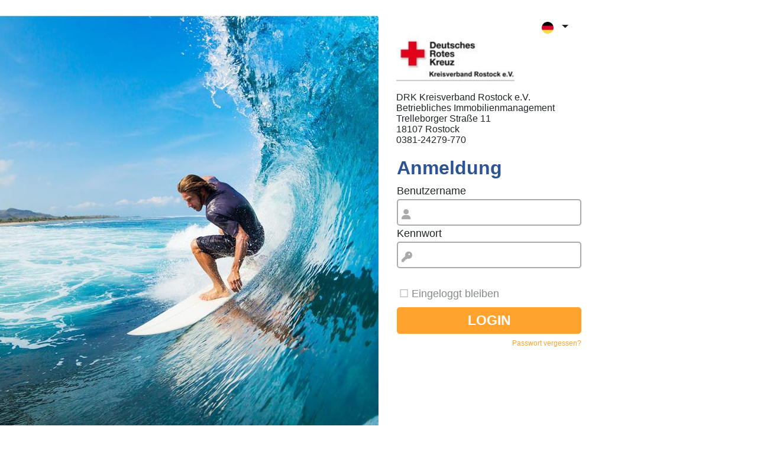

--- FILE ---
content_type: text/html; charset=utf-8
request_url: https://hausmanager.drk-rostock.de/WebForms/Login.aspx
body_size: 5343
content:

<!DOCTYPE html>
<html xmlns="http://www.w3.org/1999/xhtml">
<head><title>
	hausmanager
</title><meta name="viewport" content="width=device-width, initial-scale=1" /><meta charset="utf-8" /><meta http-equiv="X-UA-Compatible" content="IE=edge" /><link id="Link1" rel="shortcut icon" type="image/x-icon" href="../favicon.ico" /><link id="Link2" rel="icon" type="image/ico" href="../favicon.ico" /><link href="../Content/redmond/jquery-ui-1.12.1.custom.min.css" type="text/css" rel="stylesheet" />

        <script src="../Scripts/BOOT/bootstrap-4.3.1/popper.js"></script>
    <link href="../Content/ContentLogin/dist/css/flags.css" rel="stylesheet" /><link href="../Scripts/BOOT/bootstrap-4.3.1/dist/css/bootstrap.min.css" rel="stylesheet" />

    <script src="../Scripts/jquery-3.5.1.min.js"></script>
    <script src="../Scripts/BOOT/bootstrap-4.3.1/dist/js/bootstrap.min.js"></script>
    <link href="../Content/fontawesome-free-6.3.0-web/css/fontawesome.css" rel="stylesheet" /><link href="../Content/fontawesome-free-6.3.0-web/css/solid.css" rel="stylesheet" />



    <script src="../Content/ContentLogin/dist/js/jquery.flagstrap.js"></script>
    <link href="../Content/ContentLogin/login.css" rel="stylesheet" />
    <script src="../Scripts/jquery-ui-1.12.1.custom.min.js"></script>
     


    <style>
        .dropdown-menu li:first-child {
            display: none;
        }
      hm-notify-dialog-content{
          min-width: 200px;

      }

    </style>
 
</head>
<body style="margin: 0;padding:0;border:none; background:#ffffff;">


    <div id="dialogResetPassword" style=" text-align: center" class="ui-helper-hidden">
         

        <table style="width: 100%; text-align: left">
            <tr>
                <td>
                    <label style="margin:0px" id="userNameForEmail">Nutzernamen</label>
                </td>
            </tr>
            <tr>
                <td>
                    <input id="txtUsername" type="text" class="ui-widget-content ui-corner-all"   style="width:99%;margin:0px;padding:0px" />
                </td>
            </tr>
            <tr style="height: 10px">
                <td></td>
            </tr>
            <tr>
                <td>
                    
                    <label  style="margin:0px" id="lblverificationCode">Bestätigungscode eingeben:  </label>

                </td>
            </tr>

            <tr>

                <td>
                    <img id="imgCaptcha" style="border: 1px solid #dcb61a; border-radius: 5px;" />
                    <img id="RefreshCaptcha" style="width: 30px; cursor: pointer;" />
                </td>
            </tr>
            <tr style="height: 10px">
                <td></td>
            </tr>
            <tr>
                <td>
                    <input id="txtVerificationCode" type="text" class="ui-widget-content ui-corner-all" style="width:99%;margin:0px;padding:0px" />
                </td>
            </tr>
        </table>
        <br />
        <label id="errorMessage" style="color: red"></label>
        <br />
    </div>

    <div id="myalertDialog">
        <label id="txtalertMessage" style="white-space:pre-line"/>
      </div>

    <div class="ui-widget">
        <div class="ui-widget">
            <div id="conten" class="td-content">
                <div id="leftpart" class="llefr" style="background:#ffffff">
                    <div class="hm-login-image-size" style="float:right;background:#f5f5f5" id="DivImgScreen">
                   <img id="ImgScreen" class="hm-login-image-size" src="/ContentDynamic/Img/screenloginnew.jpg" style="display:block;float:right;border-radius:5px" />
        

                     
                     


                        <div id="divlbl">
                            
                        </div>
                     
                        <div >
                           <a href="#" id="linknethaus" class="hm-fomt-nethaus">powered by net-haus GmbH</a>
                           
                
                        </div>
                    </div>

                     
                    
             
                    </div>
                         
                
                <div id="divcenter" class="divcenter">
                  <div style="float:right;padding-top:1px">
                        <div class="col-xs-12 col-md-6" style="padding-left:1px">
                            <form>
                                <div class="form-group">

                                    <div id="select_country" data-input-name="select_country"></div>
                                </div>
                            </form>
                        </div>
                    </div>

                    
                    <div id="txtLoGIN" class="hm-login-r-logo">
                        <div style="font-size: 0.9em;">
                            <img id="ImgLogo" src="/ContentDynamic/Img/logologin.jpg" style="max-height:120px;max-width:200px;width:200px" />
                            <br />
                            <br />
                            <span id="LabA1">DRK Kreisverband Rostock e.V.</span><br />
                            <span id="LabA2">Betriebliches Immobilienmanagement</span><br />
                            <span id="LabA3">Trelleborger Straße 11</span><br />
                            <span id="LabA4">18107 Rostock</span><br />
                            <span id="LabA5">0381-24279-770</span>
                            <br />
                            <br />
                        </div>

                        <form method="post" action="./Login.aspx" onsubmit="javascript:return WebForm_OnSubmit();" id="ctl01">
<div class="aspNetHidden">
<input type="hidden" name="__EVENTTARGET" id="__EVENTTARGET" value="" />
<input type="hidden" name="__EVENTARGUMENT" id="__EVENTARGUMENT" value="" />
<input type="hidden" name="__VIEWSTATE" id="__VIEWSTATE" value="t6vBxqf0xjg8TWtNxky3Kdy9lDfo8/UPO2nlceI/RbQciRMxTEH1cXoqcaimUTpjHfONKlnqLiZ/XsEO0LdSv83xBluaZR3kxk9UGzwiAUaPh9Q8bhtI/Ca/U9xFv6CazfeTcPFownQ4av4zgce8O6uZfkXD6LUR/VU3Q2MteoLbIR+i9c69MA5sMHo7c4jVPH7hZ+km/Zk64MHApRwII+mDLFAuduDfwixlXLktOaj0i/fLmGjpzgtUVIDDqlSdMMU9c0Wqy8wY/ZxT3Q6GFFcXmge0upnbegm6P9t7duiyl9qxeoWEcdDGZTCic/Tu/ms+TAa4IopNsk5bvHfPizqTFLwBwrvQmU9z/XW0r0ydFiEQ+MPas6wAwYUW5/NKfilaj0d38U5sOH38tI/p7GACbHDuukR4MmLD0QkLP4+2ijD50FCp505slGn+vtYbCwK5nV8DNjeaUO//f+mc5oUiLustB54ye/qFNDjSgw9xb/ZQVwnM1d1VRyXOcmoxN7zflG0Et9L2msaAtsjUuNEna8KH1jLUk9sg7IiOLrvRyHqTXz+qHcyTDMRWKWGYD3fSEtxKj8nwbRry3aTmmoDNQB5ywTAcPqNOwp0KfmlAepqxsBuZLHyTZVL712W7ey/4dqM7ZwQ+9qoAd2PIIYaNNwm7gNFtd7hyeK6CAoLgDhtLADNW9TGtJw2rPvMyXRUddXspzkj0vhH8zk1R+vp3pRrt9gYkogMYwD3Xt8whhim6wcDCE/xHCypYjbucb1rxjw0ASOtY0V+TNQp77D/uOkauhBGbL2YZBYI6+1RSM/rZMf7nnqqw/ATBLrNlEXw3EaypYQAk/3q77jmDrKX/4g7astbkXzNRykxbAej3pRMrBGHgt99rA6ZX1roF" />
</div>

<script type="text/javascript">
//<![CDATA[
var theForm = document.forms['ctl01'];
if (!theForm) {
    theForm = document.ctl01;
}
function __doPostBack(eventTarget, eventArgument) {
    if (!theForm.onsubmit || (theForm.onsubmit() != false)) {
        theForm.__EVENTTARGET.value = eventTarget;
        theForm.__EVENTARGUMENT.value = eventArgument;
        theForm.submit();
    }
}
//]]>
</script>


<script src="/WebResource.axd?d=pynGkmcFUV13He1Qd6_TZPi7CDC4KtPZXkYPT8NWgp8GBa2zteAEV33WpDGLEJ3YbSfu4gvLKfMCD5-yTG-9NQ2&amp;t=638901608248157332" type="text/javascript"></script>


<script type="text/javascript">
//<![CDATA[
var __cultureInfo = {"name":"de-DE","numberFormat":{"CurrencyDecimalDigits":2,"CurrencyDecimalSeparator":",","IsReadOnly":false,"CurrencyGroupSizes":[3],"NumberGroupSizes":[3],"PercentGroupSizes":[3],"CurrencyGroupSeparator":".","CurrencySymbol":"€","NaNSymbol":"NaN","CurrencyNegativePattern":8,"NumberNegativePattern":1,"PercentPositivePattern":0,"PercentNegativePattern":0,"NegativeInfinitySymbol":"-∞","NegativeSign":"-","NumberDecimalDigits":2,"NumberDecimalSeparator":",","NumberGroupSeparator":".","CurrencyPositivePattern":3,"PositiveInfinitySymbol":"∞","PositiveSign":"+","PercentDecimalDigits":2,"PercentDecimalSeparator":",","PercentGroupSeparator":".","PercentSymbol":"%","PerMilleSymbol":"‰","NativeDigits":["0","1","2","3","4","5","6","7","8","9"],"DigitSubstitution":1},"dateTimeFormat":{"AMDesignator":"","Calendar":{"MinSupportedDateTime":"\/Date(-62135596800000)\/","MaxSupportedDateTime":"\/Date(253402297199999)\/","AlgorithmType":1,"CalendarType":1,"Eras":[1],"TwoDigitYearMax":2029,"IsReadOnly":false},"DateSeparator":".","FirstDayOfWeek":1,"CalendarWeekRule":2,"FullDateTimePattern":"dddd, d. MMMM yyyy HH:mm:ss","LongDatePattern":"dddd, d. MMMM yyyy","LongTimePattern":"HH:mm:ss","MonthDayPattern":"d. MMMM","PMDesignator":"","RFC1123Pattern":"ddd, dd MMM yyyy HH\u0027:\u0027mm\u0027:\u0027ss \u0027GMT\u0027","ShortDatePattern":"dd.MM.yyyy","ShortTimePattern":"HH:mm","SortableDateTimePattern":"yyyy\u0027-\u0027MM\u0027-\u0027dd\u0027T\u0027HH\u0027:\u0027mm\u0027:\u0027ss","TimeSeparator":":","UniversalSortableDateTimePattern":"yyyy\u0027-\u0027MM\u0027-\u0027dd HH\u0027:\u0027mm\u0027:\u0027ss\u0027Z\u0027","YearMonthPattern":"MMMM yyyy","AbbreviatedDayNames":["So","Mo","Di","Mi","Do","Fr","Sa"],"ShortestDayNames":["So","Mo","Di","Mi","Do","Fr","Sa"],"DayNames":["Sonntag","Montag","Dienstag","Mittwoch","Donnerstag","Freitag","Samstag"],"AbbreviatedMonthNames":["Jan","Feb","Mrz","Apr","Mai","Jun","Jul","Aug","Sep","Okt","Nov","Dez",""],"MonthNames":["Januar","Februar","März","April","Mai","Juni","Juli","August","September","Oktober","November","Dezember",""],"IsReadOnly":false,"NativeCalendarName":"Gregorianischer Kalender","AbbreviatedMonthGenitiveNames":["Jan","Feb","Mrz","Apr","Mai","Jun","Jul","Aug","Sep","Okt","Nov","Dez",""],"MonthGenitiveNames":["Januar","Februar","März","April","Mai","Juni","Juli","August","September","Oktober","November","Dezember",""]},"eras":[1,"n. Chr.",null,0]};//]]>
</script>

<script src="/ScriptResource.axd?d=adh3E5cO-su6kssCIGU3RJtmCs8McMr5bxG4WQLaMeFMh9pbqE1oX5XS0az-t0JABEQGqzhJnjh5ClMk-Qa0VY0nQdOmn-aQ-iiWBWcqTFEOhTvj9oByR--doAJNxjNoxMhIf2J-ABaUb3I2tnBstEiH5sLWLmdIBfTcK0FWrBw1&amp;t=5c0e0825" type="text/javascript"></script>
<script src="/ScriptResource.axd?d=dF93vne5OdhkrUhtVYAlYFcZmV75s04Y9V7nzTExKd4lEOs_2LPkLYXnz-05X8j_vShdj5qbxhFFOcdS2lz7NFrP8JQAcgNbGOLTxFy9YPsBCO5VNFvzKuvEQzfhfqhutFtqra9lKlEpztA-oMbT7cPTaITWrmkqQLalKBhbpJo1&amp;t=5c0e0825" type="text/javascript"></script>
<script src="../Scripts/Bundle/js_login_resources.js?v=202304192" type="text/javascript"></script>
<script src="../Scripts/MyScripts/EddyJs/Notify.js?v=20230831" type="text/javascript"></script>
<script src="../Scripts/MyScripts/Login.js?v=202304192" type="text/javascript"></script>
<script src="../Scripts/MyScripts/sendEmailNewPassword.js?v=202304192" type="text/javascript"></script>
<script type="text/javascript">
//<![CDATA[
function WebForm_OnSubmit() {
var HiddenFieldV = document.getElementById('HdScreenV');
var HiddenFieldH = document.getElementById('HdScreenH');
var HiddenFieldWV = document.getElementById('HdWindowV');
if(HiddenFieldV != null && HiddenFieldH != null && HiddenFieldWV != null)
{
  HiddenFieldV.value = screen.height;
  HiddenFieldH.value = screen.width;
  HiddenFieldWV.value = $(window).height();
};

return true;
}
//]]>
</script>

<div class="aspNetHidden">

	<input type="hidden" name="__VIEWSTATEGENERATOR" id="__VIEWSTATEGENERATOR" value="F2AB588E" />
</div>
                            <script type="text/javascript">
//<![CDATA[
Sys.WebForms.PageRequestManager._initialize('ScriptManager2', 'ctl01', [], [], [], 90, '');
//]]>
</script>

                            <table style="width: 100%">
                                <tr>
                                    <td colspan="2">
                                        <h2  id="lblregister" style="color: #2c5394; font-family: sans-serif; font-weight: bold">Anmeldung</h2>
                                    </td>
                                </tr>
                        
                                <tr>
                                    <td colspan="2">
                                        <label id="lblUsername" style=" font-weight:400;font-family:sans-serif;margin:0px">Benutzername</label></td>
                                </tr>
                                <tr>
                                    <td colspan="2">
                                         <div class="inputWithIcon">
                                      <input name="txtName" type="text" maxlength="100" id="txtName" class="input-field " autocomplete="off" style="height:45px;width:100%;" />
                                          <i class="fa fa-user" aria-hidden="true"></i>
                                             </div>
                                    </td>
                                </tr>

                                <tr>
                                    <td colspan="2">
                                        <label id="lblpassword" style="font-weight:400;font-family:sans-serif;margin:0px" >Kennwort</label></td>
                                </tr>
                                <tr>
                                    <td colspan="2">
                                      
                                            <div class="inputWithIcon">
                                            <input name="txtPwd" type="password" maxlength="100" id="txtPwd" autocomplete="off" style="height:45px;width:100%;" />
                                                <i class="fa fa-key" aria-hidden="true"></i> 
                                        </div>
                                    </td>
                                </tr>

                                 <tr style="height:20px">
                                    <td colspan="2" class="hm-login-space-big" >
                                       

                            
                                    </td>
                                </tr>

                                <tr class="hm-login-space">
                                    <td colspan="2"></td>
                                </tr>
                                <tr>
                                    <td>
                                        <div class="label-check">

                                            <div>
                                                <input name="cbRemeberMe" type="checkbox" id="cbRemeberMe" />
                                                <label for="cbRemeberMe" id="lblRememberme" style="color: #878a8c;font-family:sans-serif;font-weight:200;margin:0px">Eingeloggt bleiben</label>

                                            </div>
                                        </div>


                                    </td>
                                    <td>
                                    </td>
                                </tr>
                                <tr class="hm-login-space">
                                    <td colspan="2"></td>
                                </tr>
                                <tr>

                                    <td colspan="2">
                                         <input type="hidden" name="HfForgotpassword" id="HfForgotpassword" value="Passwort vergessen" /> 
                                         <input type="hidden" name="HfEnterUserName" id="HfEnterUserName" value="Bitte geben Sie Ihren Benutzernamen ein!" /> 
                                        <input type="hidden" name="HfForgotpasswordDoneMessage" id="HfForgotpasswordDoneMessage" value="Bitte geben Sie Ihren Benutzernamen ein!" /> 
                                        <input type="hidden" name="HfForgotpasswordDoneInfo" id="HfForgotpasswordDoneInfo" value="Bitte geben Sie Ihren Benutzernamen ein!" /> 

                                        
                                        <input type="hidden" name="HfCountry" id="HfCountry" value="DEU" />
                                        <input type="hidden" name="HdScreenV" id="HdScreenV" />
                                        <input type="hidden" name="HdScreenH" id="HdScreenH" />
                                        <input type="hidden" name="HdWindowV" id="HdWindowV" />
                                       <input type="hidden" name="HFbase_url" id="HFbase_url" />
                                          <input type="hidden" name="hf_Email_base_url_" id="hf_Email_base_url_" value="/WebForms/" />
                                          <input type="hidden" name="HfFrompage" id="HfFrompage" value="Login" />
                                        <input type="hidden" name="HFWaitTime" id="HFWaitTime" />
                                         <input type="hidden" name="RemainingtimeText" id="RemainingtimeText" value="Verbleibende Zeit:" />
                                        <input type="submit" name="btnLogin" value="LOGIN" id="btnLogin" class="btnlogin" style="height:45px;width:100%;font-family:sans-serif;font-size:1.3em" />
                                    </td>
                                </tr>
                                <tr class="hm-login-space-big" style="height:30px">
                                    <td>
                                           <input type="hidden" name="HfLoginUser" id="HfLoginUser" />
                                        
                                    </td>
                                     <td >
                                 <span id="btnForgetPassword" class="loginForgotPassword">Passwort vergessen ?</span>

                                     </td>
                                </tr>
                         


                                   <tr>
                                    <td colspan="2">
                                        
                                    </td>
                                    
                                </tr>
                            </table>


                        </form>
                    </div>


                </div>
      
            </div>

 </div>
        
      
    </div>
    <div id="LoginLinkUserData">
        <br />
    <label style="color:#4c76bd"> Speichern Sie den untenstehenden Link um
 zukünftig automatisch eingeloggt zu werden.</label>
        <br />
        <br />
        <a id="LinkURLStart"></a>
    </div>
</body>   
</html>




--- FILE ---
content_type: text/css
request_url: https://hausmanager.drk-rostock.de/Content/ContentLogin/login.css
body_size: 1823
content:
body {
    min-width: 1024px;
    width: auto !important;
    line-height: normal
}

@media (max-width: 1024px) {
    .hm-login-image-size {
        min-width: 500px;
        min-height: 516px;
        max-width: 500px;
        max-height: 516px;
    }

    .llefr {
        float: left;
        position: relative;
        width: 512px;
        /*height: 600px;*/
        min-width: 512px;
        min-height: 786px;
        overflow: hidden;
    }

    .divcenter {
        float: left;
        border: none;
        min-width: 300px;
        background-color: #ffffff;
    }

    .hm-fomt-nethaus {
        font-family: sans-serif;
        font-size: 0.9em;
        font-weight: 500;
        color: #878a8c;
        font-style: italic;
        padding: 3px;
        position: absolute;
        bottom: 30%;
    }

    .hm-login-logo {
        position: absolute;
        bottom: 20%;
    }





    .hm-login-text-size-span {
        width: 450px;
        max-width: 450px;
        max-height: 350px;
        margin-left: 25px;
        position: absolute;
        border: 1px solid #aaa;
        border-radius: 7px;
        background: #ffffff;
        padding: 10px;
        bottom: 35%;
        font-size: 0.7em;
        text-align: center;
    }


    .hm-login-text-size-video {
        width: 500px;
        padding-top: 70px;
        display: block;
        height: 100%
    }

    .hm-login-text-size-video-iframe {
        width: 450px;
        max-width: 450px;
        height: 350px;
        max-height: 350px;
        margin-left: 25px;
        border-radius: 7px;
        position: absolute;
        border: none
    }

    .hm-login-text-video-text-div {
        position: absolute;
        width: 400px;
        margin-top: 350px
    }

    .hm-login-text-video-text-span {
        width: 400px;
        color: white;
        font-weight: bold;
        margin-left: 25px;
        max-height: 200px;
        white-space: pre-line;
        display: block;
        position: absolute;
        padding: 3px;
        word-break: break-all;
        text-align: center
    }

    .hm-login-space {
        height: 2px;
    }

    .hm-login-space-big {
        height: 4px;
    }

    .hm-login-powered-by {
        width: 120px;
        padding-left: 1px;
        padding-top: 600px;
        position: absolute;
        color: #2c5394;
        font-family: sans-serif;
        font-weight: bold
    }

    .hm-login-r-logo {
        padding-top: 0px;
        padding-left: 40px
    }
}

@media (min-width: 1025px) {
    .hm-login-image-size {
        min-width: 707px;
        min-height: 730px;
        max-width: 707px;
        max-height: 730px;
    }

    .llefr {
        float: left;
        position: relative;
        width: 50%;
        /*height: 600px;*/
        min-width: 600px;
        min-height: 900px;
    }

    .divcenter {
        float: left;
        border: none;
        /*min-width: 200px;*/
        background-color: #ffffff;
    }

    .hm-fomt-nethaus {
        font-family: sans-serif;
        font-size: 0.9em;
        font-weight: 500;
        color: #878a8c;
        font-style: italic;
        padding: 3px;
        position: absolute;
        bottom: 15%;
    }

    .hm-login-logo {
        position: absolute;
        bottom: 7%;
        height: 105px;
        width: auto;
    }


    .hm-login-text-size-span {
        width: 510px;
        max-width: 510px;
        max-height: 500px;
        margin-left: 100px;
        position: absolute;
        border: 1px solid #aaa;
        border-radius: 7px;
        background: #ffffff;
        padding: 10px;
        bottom: 21%;
        font-size: 0.9em;
        text-align: center;
    }




    /*vvvv*/

    .hm-login-text-size-video {
        width: 475px;
        padding-top: 70px;
        display: block;
        height: 100%
    }

    .hm-login-text-size-video-iframe {
        width: 450px;
        max-width: 450px;
        height: 350px;
        max-height: 350px;
        margin-left: 140px;
        border-radius: 7px;
        position: absolute;
        border: none
    }

    .hm-login-text-video-text-div {
        position: absolute;
        width: 400px;
        margin-top: 350px
    }

    .hm-login-text-video-text-span {
        width: 400px;
        color: white;
        font-weight: bold;
        margin-left: 150px;
        max-height: 200px;
        white-space: pre-line;
        display: block;
        position: absolute;
        padding: 3px;
        word-break: break-all;
        text-align: center
    }

    .hm-login-space {
        height: 10px;
    }

    .hm-login-space-big {
        height: 20px;
    }

    .hm-login-powered-by {
        width: 150px;
        padding-left: 1px;
        padding-top: 650px;
        position: absolute;
        color: #2c5394;
        font-family: sans-serif;
        font-weight: bold
    }

    .hm-login-r-logo {
        padding-top: 35px;
        padding-left: 30px
    }
}

.linkLoginIntesia {
    cursor: pointer;
    color: #005aaa;
    font-size: 0.7em;
    float: left
}

.btnloginIntesia {
    border: 1px solid #005aaa;
    border-radius: 5px;
    /*font-family: monospace;*/
    font-family: sans-serif;
    background: #005aaa;
    color: white;
    font-weight: bold;
    cursor: pointer;
}

.loginForgotPasswordIntesia {
    cursor: pointer;
    color: #005aaa;
    font-size: 0.7em;
    float: right
}

.btnloginIntesia:hover {
    background: #043b6c;
}

.linkLogin {
    cursor: pointer;
    color: #ffa32e;
    font-size: 0.7em;
    float: left
}

.loginForgotPassword {
    cursor: pointer;
    color: #ffa32e;
    font-size: 0.7em;
    float: right
}

.btnlogin {
    border: 1px solid #ffa32e;
    border-radius: 5px;
    font-family: sans-serif;
    background: #ffa32e;
    color: white;
    font-weight: bold;
    cursor: pointer;
}

.btnlogin:hover {
    background: #ff9003;
}

.DivLogintext {
    margin-left: 40%;
    float: left;
    position: absolute;
    left: 25%;
    top: 90%;
    background-color: white;
    transform: translate(-20%, -50%);
}



input[type="text"] {
    width: 100%;
    border: 2px solid #aaa;
    border-radius: 5px;
    margin: 1px 0;
    outline: none;
    padding: 8px;
    box-sizing: border-box;
    transition: 0.3s;
    font-size: 1.2em;
}

    input[type="text"]:focus {
        border-color: #ffa32e;
        box-shadow: 0 0 8px 0 #ff0000;
    }

.inputWithIcon input[type="text"] {
    padding-left: 40px;
}

.inputWithIcon {
    position: relative;
}

    .inputWithIcon i {
        position: absolute;
        left: 0;
        top: 9px;
        padding: 9px 8px;
        color: #aaa;
        transition: 0.3s;
    }

    .inputWithIcon input[type="text"]:focus + i {
        color: #ffa32e;
    }

    .inputWithIcon.inputIconBg i {
        background-color: #aaa;
        color: #fff;
        padding: 9px 4px;
        border-radius: 5px 0 0 4px;
    }

    .inputWithIcon.inputIconBg input[type="text"]:focus + i {
        color: #fff;
        background-color: #ffa32e;
    }

input[type="text"]:focus {
    border-color: #ffa32e;
    box-shadow: 0 0 1px 0 #ffa32e;
}
/*password*/
input[type="password"] {
    width: 100%;
    border: 2px solid #aaa;
    border-radius: 5px;
    margin: 1px 0;
    outline: none;
    padding: 8px;
    box-sizing: border-box;
    transition: 0.3s;
    font-size: 1.3em;
}

    input[type="password"]:focus {
        border-color: #ffa32e;
        box-shadow: 0 0 1px 0 #ffa32e;
    }

.inputWithIcon input[type="password"] {
    padding-left: 40px;
}

    .inputWithIcon input[type="password"]:focus + i {
        color: #ffa32e;
    }

.inputWithIcon.inputIconBg input[type="password"]:focus + i {
    color: #fff;
    background-color: #ffa32e;
}




/*dropdown*/
.dropdown-menu {
    min-width: 64px;
    margin: 0px;
    /*border: 0.5px solid #ffa32e;*/
    border: none;
    text-align: center
}

    .dropdown-menu li:hover {
        text-shadow: 0px 0px 1px #ffa32e;
        background-color: rgba(255, 163, 46,0.3);
        border-radius: 3px
    }

.open > .btn btn-default btn-md dropdown-toggle {
    background-color: #ffa32e;
}
/*.flagstrap:hover{
 background-color:#ffa32e
}*/
.btn btn-default btn-md dropdown-toggle {
    width: 65px
}

.dropright .dropdown-toggle:hover {
    background-color: #ccffcc
}


.dropright .dropdown-toggle::after {
    display: inline-block;
    width: 0;
    height: 0;
    margin-left: 0.255em;
    vertical-align: 0.255em;
    content: "";
    border-top: 0.3em solid transparent;
    border-bottom: 0.3em solid transparent;
    border-left: 0.3em solid;
}

.btn:hover {
    background-color: #ffa32e
}

.caret:hover {
    background-color: #ffa32e
}

.dropdown-menu > li > a:hover {
    background-color: rgba(255, 163, 46,0.3);
    border-radius: 3px
}

/*checkbox*/
.label-check input {
    display: none;
}

.label-check label::before {
    width: 1.4em;
    text-align: center;
    display: inline-block;
    cursor: pointer;
    color: #aaa;
    transition: color .3s ease;
    text-shadow: 0px 0px 1px #ffffff;
    border-radius: 3px
}

.label-check label:hover::before {
    text-shadow: 0px 0px 1px #6286d0;
}

.label-check [type='checkbox']:checked + label::before {
    color: #ffa32e;
}

.label-check [type='checkbox'] + label::before {
    content: "\2610";
}

.label-check [type='checkbox']:checked + label::before {
    content: "\2611";
}



.appelLiNk:hover {
    border: 1px solid #ffffff;
    border-radius: 5px;
}

.googleAppLink:hover {
    border: 1px solid #ffffff;
    border-radius: 5px;
}


--- FILE ---
content_type: application/javascript
request_url: https://hausmanager.drk-rostock.de/Scripts/Bundle/js_login_resources.js?v=202304192
body_size: 29553
content:
var hmCulture = "de";
var hmCultureData = {
    sDateFormat: "dd.mm.yy"
};
String.format = function () {
    var theString = arguments[0];
    for (var i = 1; i < arguments.length; i++) {
        var regEx = new RegExp("\\{" + (i - 1) + "\\}", "gm");
        theString = theString.replace(regEx, arguments[i]);
    }
    return theString;
};
var Resources = Resources || {
    ScriptLocal: {}
};
Resources.ScriptLocal.objects_err_mess12 =
    'Sie haben kein Dokument gewählt!';
Resources.ScriptLocal.chooseImportFile =
    'Bitte eine Importdatei auswählen und hochladen.';
Resources.ScriptLocal.Resp_external_costcenter =
    'Verantw. externe Kostenstelle';
Resources.ScriptLocal.AddressTel =
    'Telefon';
Resources.ScriptLocal.selectchecklist =
    'Checklistenpunkte wählen';
Resources.ScriptLocal.processingTimeHasexpired =
    'Bearbeitungsfrist abgelaufen';
Resources.ScriptLocal.EditTaskSelectRecordErrorMessage =
    'Bitte wählen Sie zum Bearbeiten immer nur eine Aufgabe aus.';
Resources.ScriptLocal.PasswordEmpty =
    'Das Passwort darf nicht leer sein';
Resources.ScriptLocal.Street_title =
    'Straße des Objektes aus der Adresse';
Resources.ScriptLocal.meess_choose_element =
    'Wählen Sie ein Bauteil!';
Resources.ScriptLocal.Name10 =
    'Name10';
Resources.ScriptLocal.tasks_checklist_available =
    'Checkliste vorhanden';
Resources.ScriptLocal.OpenTicketsTotal =
    'Tickets offen/in Bearbeitung';
Resources.ScriptLocal.PasswordequalOldPassd =
    'Das Passwort darf nicht mit dem alten Passwort übereinstimmen';
Resources.ScriptLocal.Note_text =
    'Bemerkungstext';
Resources.ScriptLocal.object_typ_castle =
    'Schloßanlage';
Resources.ScriptLocal.selecteDocumentTypetoDownload =
    'Bitte wählen Sie mindestens eines der Dokumente aus!';
Resources.ScriptLocal.ticket_files =
    'Dateien';
Resources.ScriptLocal.checklistfree_selected_answer =
    'Gewählte Antwort';
Resources.ScriptLocal.Nouserwasselected =
    'Es wurde kein Nutzer ausgewählt!';
Resources.ScriptLocal.downloadREPORT =
    'Auswertung';
Resources.ScriptLocal.deleteStatusConfirm =
    'Der ausgewählte Status wird gelöscht.';
Resources.ScriptLocal.task_search =
    'Suchen';
Resources.ScriptLocal.Identifier_foreign =
    'Kennung Fremd';
Resources.ScriptLocal.planprinter_price =
    'Kosten';
Resources.ScriptLocal.creationDate =
    'Erstellungsdatum';
Resources.ScriptLocal.calculate_virtual =
    'Virtuelle Zähler berechnen';
Resources.ScriptLocal.action =
    'Aktion';
Resources.ScriptLocal.blocked =
    'gesperrt';
Resources.ScriptLocal.task_march =
    'März';
Resources.ScriptLocal.invalid_data =
    'Ihre Eingaben sind fehlerhaft';
Resources.ScriptLocal.ShowEmptyCraft =
    'Alle Leistungsbereiche';
Resources.ScriptLocal.TaskandRulesWillBeDone =
    'Bitte beachten Sie, dass offene Aufgaben auf erledigt gesetzt werden und die wiederkehrenden Aufgaben deaktiviert bzw. entfernt werden, so dass keine neuen Aufgaben erstellt werden. ';
Resources.ScriptLocal.address_edit_dialog_renter_no =
    'Mieter-Nr.:';
Resources.ScriptLocal.tableInfo =
    'Zeige _START_ bis _END_ von _TOTAL_';
Resources.ScriptLocal.ticket_reported =
    'Gemeldet';
Resources.ScriptLocal.tours_lab_reg_locum =
    'Stellvertreter';
Resources.ScriptLocal.userClient =
    'Mandant';
Resources.ScriptLocal.task_edit_acoount_state_single =
    'Einzelrechnung';
Resources.ScriptLocal.address_Discount =
    'Skonto:  ';
Resources.ScriptLocal.checklist_add_To_Template =
    'Zur Vorlage hinzufügen';
Resources.ScriptLocal.filter_save =
    'Filter speichern';
Resources.ScriptLocal.too_many_characters =
    'Stellen Sie sicher, dass der Eintrag für eine einzelne Zeile kleiner oder gleich 50 Zeichen ist';
Resources.ScriptLocal.Please_select_jpg =
    '*Wählen Sie bitte eine *.jpg Datei aus!';
Resources.ScriptLocal.groupkeyEmpty =
    'Gruppenschlüssel kann nicht leer sein!';
Resources.ScriptLocal.comparativeRating =
    'Vergleichswert';
Resources.ScriptLocal.ConfirmChanges =
    'Änderungen bestätigen';
Resources.ScriptLocal.billing_check_table_col8 =
    'Liegenschaft';
Resources.ScriptLocal.nvoice_document_is_no_longer =
    'Das Rechnungsdokument ist nicht mehr vorhanden!';
Resources.ScriptLocal.Total_text =
    'Summe :';
Resources.ScriptLocal.errorToEditOrAddTask =
    'Sie haben nicht die erforderlichen Rechte, um diese Aufgabe hinzuzufügen!';
Resources.ScriptLocal.String1 =
    '';
Resources.ScriptLocal.String2 =
    '';
Resources.ScriptLocal.Searchfor =
    'Suche Nach';
Resources.ScriptLocal.report_col_Around =
    'Um';
Resources.ScriptLocal.objects_dia_title_export =
    'Exportieren';
Resources.ScriptLocal.wrongDateErrorMessage =
    'Falsches Datum: Datum bis sollte nicht vor dem Datum von liegen.';
Resources.ScriptLocal.task_next_page =
    'nächste Seite';
Resources.ScriptLocal.protocol =
    'Protokoll';
Resources.ScriptLocal.plupload_err2_mess =
    'Fehler:';
Resources.ScriptLocal.ItemPositions =
    'Artikelpositionen';
Resources.ScriptLocal.account =
    'Konto';
Resources.ScriptLocal.dialog_close =
    'Schließen';
Resources.ScriptLocal.title_ConfigForInvoiceExport =
    'Konfiguration für Rechnungsexport';
Resources.ScriptLocal.TaskEditedDate =
    'letzte Änderung am';
Resources.ScriptLocal.Project =
    'Projekt';
Resources.ScriptLocal.task_july =
    'Juli';
Resources.ScriptLocal.tableInfoEmpty =
    'Zeige 0 bis 0 von 0';
Resources.ScriptLocal.tasks_planned_from =
    'Geplant von';
Resources.ScriptLocal.All_clients =
    'Alle Mandanten';
Resources.ScriptLocal.building_typ_warehouse =
    'Lagerhalle';
Resources.ScriptLocal.Actual_Target =
    'Dauer Soll / Ist';
Resources.ScriptLocal.billRecipientNoSendEmail =
    'Der Rechnungsempfänger möchte keine Rechnungen per E-Mail empfangen!';
Resources.ScriptLocal.planprinter_price_material =
    'Kosten Material';
Resources.ScriptLocal.OptionsnotEmpty =
    'Options kann nicht Leer sind!';
Resources.ScriptLocal.TaskTemplatesandTasks =
    'Aufgabenvorlagen und Aufgaben';
Resources.ScriptLocal.task_edit_done_min_sum =
    'Summe';
Resources.ScriptLocal.Ticket_ReasonToComplete =
    'Erledigungsgrund';
Resources.ScriptLocal.No_removal_messages_found =
    'Keine Nachrichten zum Entfernen gefunden';
Resources.ScriptLocal.FielEditDialog =
    'Feld bearbeiten';
Resources.ScriptLocal.tickets_not_required =
    'Nicht notwendig';
Resources.ScriptLocal.sort =
    'Sortieren';
Resources.ScriptLocal.From =
    'Von';
Resources.ScriptLocal.extra_priorities_dialog_saved =
    'Prioritäten gespeichert';
Resources.ScriptLocal.ChecklistAddCounter =
    'Checklisten hinzugefügt     ';
Resources.ScriptLocal.ObjectSharingNotPossible =
    'Für die Rolle {0} ist keine Objektfreigabe möglich. Die Rolle {1} wird nicht eingeschränkt.';
Resources.ScriptLocal.unit_other =
    'sonst.';
Resources.ScriptLocal.energy_import_configuration =
    'Stammdaten Energie importieren';
Resources.ScriptLocal.EnterText =
    'Bitte Text eingeben, das Feld Text darf nicht leer sein';
Resources.ScriptLocal.dialog_multi_done =
    'Aufgaben erledigt am:';
Resources.ScriptLocal.titleCostPerUnit =
    'Kosten pro Einheit (€)';
Resources.ScriptLocal.Ticket_ReadOnlyticket =
    'NurLeseTicket';
Resources.ScriptLocal.task_december =
    'Dezember';
Resources.ScriptLocal.check_list_lab_name =
    'Bez.';
Resources.ScriptLocal.account_password_info_criteria =
    'Mindestens 3 der folgenden 4  Kriterien müssen erfüllt sein:';
Resources.ScriptLocal.OpenTickets =
    'offene Tickets';
Resources.ScriptLocal.displayInBasicdata =
    'Anzeige in Grunddaten';
Resources.ScriptLocal.counter_intValidation =
    'Bitte geben Sie eine gültige Nummer ein!';
Resources.ScriptLocal.checklistfree_response_possibilities =
    'Antwortmöglichkeiten';
Resources.ScriptLocal.Notassignedsg =
    'Nicht zugeordnet';
Resources.ScriptLocal.task_oct =
    'Okt';
Resources.ScriptLocal.Stock =
    'Lager';
Resources.ScriptLocal.MaterialStockDetail =
    'Übersicht';
Resources.ScriptLocal.identifierTxt =
    'Kennung';
Resources.ScriptLocal.sales_price =
    'VK';
Resources.ScriptLocal.inventory_Manu =
    'Hersteller';
Resources.ScriptLocal.task_sat =
    'Sa';
Resources.ScriptLocal.addressType =
    'Typ';
Resources.ScriptLocal.InvoiceVATValue =
    'RE Ust. Betrag';
Resources.ScriptLocal.DeactivateComponent =
    'Bauteil deaktivieren';
Resources.ScriptLocal.processedSuccessfully =
    '{0} von {1} Adressen wurden erfolgreich bearbeitet.';
Resources.ScriptLocal.ticket_select_message =
    'Wählen Sie eine oder mehere Nachrichten!';
Resources.ScriptLocal.date =
    'Datum';
Resources.ScriptLocal.report_col_source =
    'Quelle';
Resources.ScriptLocal.MaterialStockStockUp =
    'Zufuhr';
Resources.ScriptLocal.objects_dia_title_import =
    'Importieren';
Resources.ScriptLocal.purchase_price =
    'EK';
Resources.ScriptLocal.task_title_erpId =
    'Zusatzfeld für Promos';
Resources.ScriptLocal.task_friday =
    'Freitag';
Resources.ScriptLocal.Dialog_Complete =
    'Vollständige';
Resources.ScriptLocal.Error_while_executing_the_query =
    'Fehler beim Ausführen der Abfrage!';
Resources.ScriptLocal.TaskTemplatesTasksInfoMessage =
    'Sollten nur Aufgabenvorlagen oder bereits geplante (feste) Aufgaben nicht in Sammeltickets konvertiert werden?';
Resources.ScriptLocal.address_edit_dialog_owner_no =
    'Eigentümer-Nr.:';
Resources.ScriptLocal.long_text =
    'Langtext';
Resources.ScriptLocal.addchecklisttogroup =
    'Checkliste hinzufügen';
Resources.ScriptLocal.chooseOneMenuOption =
    'Bitte wählen sie mindestens einen Menüpunkt (Tickets, Aufgaben, Kalender, Objektdaten, Facilities)';
Resources.ScriptLocal.VATDesignation =
    'USt.-Bezeichnung';
Resources.ScriptLocal.Value8 =
    'Wert8';
Resources.ScriptLocal.dialog_no =
    'Nein';
Resources.ScriptLocal.labelLanguage =
    'Sprache';
Resources.ScriptLocal.NumberOfTasks =
    'Anzahl der Aufgaben';
Resources.ScriptLocal.IssueNumber =
    'Augabe Nr.';
Resources.ScriptLocal.task_time =
    'Aufgabendauer';
Resources.ScriptLocal.collectiveDownload =
    'Sammeldownload';
Resources.ScriptLocal.correct_number =
    'Bitte geben sie die richtige Nummer ein!';
Resources.ScriptLocal.penultimate =
    'Vorletzter';
Resources.ScriptLocal.lblText =
    'Text';
Resources.ScriptLocal.energy_import_error =
    'Beim Import sind Fehler aufgetreten:';
Resources.ScriptLocal.nextCompletedAppointment =
    'nächster fälliger Termin';
Resources.ScriptLocal.tickerMessage_CreateTicketError =
    'Mit der Funktion "Verarbeiten" kann jeweils nur ein Ticket zu einer Aufgabe verarbeitet werden, Wenn Sie mehrere Tickets gleichzeitig zu Aufgaben verarbeiten wollen, nutzen Sie die Funktion "Schnellzuweisung".';
Resources.ScriptLocal.counter_added =
    'Zähler hinzugefügt. ';
Resources.ScriptLocal.invalid_date =
    'Ungültiges Datum!';
Resources.ScriptLocal.ticket_all_visible =
    'Alle sichtbar';
Resources.ScriptLocal.ticket_all_invisible =
    'Alle unsichtbar';
Resources.ScriptLocal.dialog_search_delete =
    'Löschen';
Resources.ScriptLocal.contains =
    'enthält';
Resources.ScriptLocal.mandatoryFieldsInput =
    'Bitte füllen Sie die Pflichtfelder Kennung und Feld aus.';
Resources.ScriptLocal.error_choosing_ticket =
    'Fehler bei der Ticketwahl';
Resources.ScriptLocal.Maintenanceday =
    'Wartungstag';
Resources.ScriptLocal.counter_Consumption =
    'Verbrauch';
Resources.ScriptLocal.assetType_title =
    'Objekttyp (GIG)';
Resources.ScriptLocal.objects_choose_err1 =
    'Eine Gruppe kann nicht verschoben werden!';
Resources.ScriptLocal.selection =
    'Auswahl';
Resources.ScriptLocal.prorety_level =
    'Hoch';
Resources.ScriptLocal.groupIdentAlreadyexist =
    'Gruppenkennung ist bereits vorhanden!';
Resources.ScriptLocal.addresses_addAddressPoolLabelText =
    'Wählen Sie die "Adresspools" aus, die zu den gewählten Adressen hinzugefügt werden sollen.';
Resources.ScriptLocal.PleaseSelect =
    'Bitte auswählen';
Resources.ScriptLocal.consumable_manufakturer =
    'Hersteller/Lieferant';
Resources.ScriptLocal.nodeHasAlternativeCounterMarked =
    'Erfassung von zwei Zählerständen pro Ablesung aktiviert';
Resources.ScriptLocal.check_list_template =
    'Vorlage';
Resources.ScriptLocal.IPAddress =
    'IP Adresse';
Resources.ScriptLocal.qualityCoordinates =
    'Qualität GPS Daten';
Resources.ScriptLocal.tickets_choose_one =
    'Bitte wählen Sie nur eins aus.';
Resources.ScriptLocal.textsets_dia_default_dropdown =
    'Bitte erstellen Sie ein Textset';
Resources.ScriptLocal.recordedComponents =
    'Bitte wählen Sie nur erfasste Bauteile aus';
Resources.ScriptLocal.cost_name =
    'Bezeichung';
Resources.ScriptLocal.inevntory_no =
    'Inventar-Nr';
Resources.ScriptLocal.overview_Cost =
    'Kosten';
Resources.ScriptLocal.sendEMailNewPasswordInfoDoneTitle =
    'Info';
Resources.ScriptLocal.ChecklistGroupAddCounter =
    'Obergruppen hinzugefügt';
Resources.ScriptLocal.tasks_choose_responsible =
    'Wählen Sie eine Verantwortliche';
Resources.ScriptLocal.field_validation_max_value =
    'Größter zulässiger Wert:';
Resources.ScriptLocal.username =
    'Nutzername';
Resources.ScriptLocal.ValueAddedTaxAmount =
    'Umsatzsteuer Betrag';
Resources.ScriptLocal.TaskNumber =
    'Aufgabennummer';
Resources.ScriptLocal.planprinter_necessaryText =
    'Erf.';
Resources.ScriptLocal.activeMeasure =
    'Bitte wählen sie nur eine aktive Maßnahme!';
Resources.ScriptLocal.unit_type_lobby =
    'Empfangshalle';
Resources.ScriptLocal.titleAnualConsumption =
    'Jahresverbrauch';
Resources.ScriptLocal.serverrequesterror =
    'Fehler bei der Serveranfrage';
Resources.ScriptLocal.report_col_State =
    'zustand';
Resources.ScriptLocal.task_jan =
    'Jan';
Resources.ScriptLocal.timeRecordingStarted =
    'Zeiterfassung gestartet um';
Resources.ScriptLocal.coun_proGroup_report =
    'Report';
Resources.ScriptLocal.alertsuperGroupdel =
    'Obergruppe erolgreich gelöscht!';
Resources.ScriptLocal.ExceldownloadInfo =
    'Sie können hier die Adresseliste als EXCEL-Report herunterladen.';
Resources.ScriptLocal.optionsActivateHomeareaCalculation =
    'Flächen (BGF/NRF) aus untergeordneten Strukturen berechnen';
Resources.ScriptLocal.PgroupId =
    'Kennung';
Resources.ScriptLocal.billing_check_table_col5a =
    'Fällig';
Resources.ScriptLocal.task_Duration_Period =
    'Dauer Ist Zeitraum';
Resources.ScriptLocal.confirmnewpassword =
    'Ihr neues Passwort stimmt nicht mit der Wiederholung überein.\nBitte korrigieren Sie dieses und speichern erneut.';
Resources.ScriptLocal.Answer =
    'Antwort';
Resources.ScriptLocal.ticket_entrance =
    'Eingang';
Resources.ScriptLocal.task_last_page =
    'letzte Seite';
Resources.ScriptLocal.meter_unit =
    'Maßeinheit';
Resources.ScriptLocal.withTicketList =
    'Mit Ticketliste';
Resources.ScriptLocal.calendar_delete =
    'Löschen';
Resources.ScriptLocal.counsu_Text =
    'LangText';
Resources.ScriptLocal.AddressNumber =
    'Adresse Nummer';
Resources.ScriptLocal.externalId =
    'Externe ID';
Resources.ScriptLocal.costUnitIntern_tile =
    'Kostenstelle für die Übergabe nach Datev (GIG)';
Resources.ScriptLocal.label_renter =
    'Nutzer/Bewohner';
Resources.ScriptLocal.planprinter_street =
    'Straße';
Resources.ScriptLocal.label_bill =
    'Rechnung';
Resources.ScriptLocal.mess_error =
    'Fehler';
Resources.ScriptLocal.DesignationLong =
    'Bezeichnung lang';
Resources.ScriptLocal.dialog_end =
    'Beenden';
Resources.ScriptLocal.object_typ_com =
    'Gewerbeobjekt';
Resources.ScriptLocal.objectisDactive =
    'Das Objekt ist bereits deaktiviert';
Resources.ScriptLocal.task_transdata_error =
    'Fehler bei der Übertragung der Daten.';
Resources.ScriptLocal.jqGrid_addnewrow =
    'Neue Zeile einfügen';
Resources.ScriptLocal.TaskCreatedDate =
    'erstellt am';
Resources.ScriptLocal.youFindThemUnderUnsetteledServices =
    'Sie stehen unter: Nicht abgerechnete Leistungen zum Rechnungsausdruck bereit.';
Resources.ScriptLocal.Addresszip =
    'PLZ';
Resources.ScriptLocal.EmailTemplate_Validation_Message =
    'Der Name, Betreff und der Langtext für die E-Mail darf nicht leer sein.';
Resources.ScriptLocal.Value9 =
    'Wert9';
Resources.ScriptLocal.linkValueError =
    'Der Linkwert darf nicht leer sein';
Resources.ScriptLocal.dialog_ok =
    'Ok';
Resources.ScriptLocal.errorMessageWrongData =
    'Falschen Daten';
Resources.ScriptLocal.PerformanceReport_SelectedEmails =
    'Ausgewählte E-Mails:';
Resources.ScriptLocal.costUnitExtern_title =
    'Zusatzfeld in Aufgaben';
Resources.ScriptLocal.noprop_title =
    'Wirtschaftseinheit (GIG)';
Resources.ScriptLocal.summaryTasks =
    'Sammelaufgaben zusammengefasst.';
Resources.ScriptLocal.pre_tax_text =
    'brutto';
Resources.ScriptLocal.identifier =
    'Kennung';
Resources.ScriptLocal.nodeHasAlternativeCounterUnmarked =
    'Erfassung von zwei Zählerständen pro Ablesung deaktiviert';
Resources.ScriptLocal.UnassignedAddresses =
    'Nicht zugewiesene Adressen';
Resources.ScriptLocal.oftask =
    'Aufgabenart';
Resources.ScriptLocal.unsavedChanges =
    'Sie haben nicht gespeicherte Änderungen auf der Seite.';
Resources.ScriptLocal.inventory_counter =
    'Zwischenzähler';
Resources.ScriptLocal.UnmarkMeter =
    'Markierung zur Zählerstandserfassung entfernt';
Resources.ScriptLocal.energy_export_header =
    'Export Stammdaten Energie';
Resources.ScriptLocal.InvoiceExport_FileName =
    'Dateiname ist erforderlich.';
Resources.ScriptLocal.pictures =
    'Bilder';
Resources.ScriptLocal.report_task_del_succesfull =
    'Der Report wurde erfolgreich gelöscht.';
Resources.ScriptLocal.craft =
    'Leistungsbereich';
Resources.ScriptLocal.unit_type_office =
    'Büro';
Resources.ScriptLocal.tours_error_1 =
    'Fehler';
Resources.ScriptLocal.Note =
    'Hinweis';
Resources.ScriptLocal.objects_type_group =
    'Gruppe';
Resources.ScriptLocal.Value4 =
    'Wert4';
Resources.ScriptLocal.formatDouble =
    '0.00';
Resources.ScriptLocal.unit_type_parking =
    'Stellplatz';
Resources.ScriptLocal.InvoiceExport_DescriptionLimit =
    'Die maximale Beschreibung beträgt 255 Zeichen.';
Resources.ScriptLocal.Activation_password_wrong =
    'Aktivierungspasswort falsch!';
Resources.ScriptLocal.filterNamenotEmpty =
    'Bitte geben Sie namefilter ein, kann nicht leer sein!';
Resources.ScriptLocal.calendar_label_without =
    'Ohne';
Resources.ScriptLocal.task_june =
    'Juni';
Resources.ScriptLocal.object_typ_liv =
    'Wohnobjekt';
Resources.ScriptLocal.jqGird_pager_right =
    'Zeige {0} - {1} von  {2}';
Resources.ScriptLocal.room_type_kitchen =
    'Küche';
Resources.ScriptLocal.collectiveTaskCantBeUndone =
    'Wenn die Aufgaben einmal zu Sammelaufgaben zusammengefasst wurden, so kann dies nicht rückgängig gemacht werden!';
Resources.ScriptLocal.AttentionOverwrite =
    'Achtung : die Vorlage überschreibt die Daten,Dokumente, Checklisten, ..etc';
Resources.ScriptLocal.fitting_dia_mess1 =
    'Wählen Sie ein Objekt!';
Resources.ScriptLocal.task_dec =
    'Dez';
Resources.ScriptLocal.specialfields =
    'Sonderfelder';
Resources.ScriptLocal.errorsuperGroupdel =
    'Beim Löschen ist ein Fehler aufgetreten';
Resources.ScriptLocal.MaterialStockWithdrawal =
    'Entnahme';
Resources.ScriptLocal.valuebetween =
    'Der Eingabewert muss zwischen oder gleich {0} und {1} sein.';
Resources.ScriptLocal.titleCO2Emission =
    'CO2 Emmision t pro a';
Resources.ScriptLocal.task_apr =
    'Apr';
Resources.ScriptLocal.default_value =
    'Standardwert';
Resources.ScriptLocal.task_tuesday =
    'Dienstag';
Resources.ScriptLocal.changesSaved =
    'Änderungen gespeichert';
Resources.ScriptLocal.addressDoneTask =
    'Aufgaben erledigt';
Resources.ScriptLocal.reason =
    'Grund';
Resources.ScriptLocal.ValueAddedTaxPercentage =
    'Umsatzsteuer %';
Resources.ScriptLocal.map_ticketAlert =
    'Leider konnte das Ticket nicht eindeutig bestimmt werden. Bitte wählen Sie die Meldung.';
Resources.ScriptLocal.textsets_dia_rename =
    'Textset Umbenennen';
Resources.ScriptLocal.Value3 =
    'Wert3';
Resources.ScriptLocal.unit_type_attic =
    'Dachboden';
Resources.ScriptLocal.Contract =
    'Vertrag';
Resources.ScriptLocal.Createdon =
    'Erstellt am';
Resources.ScriptLocal.checklistgroups_succes_added_group =
    'Gruppe erfolgreich hinzugefügt';
Resources.ScriptLocal.NameIsAlreadyInUse =
    'Der Name ist bereits in Gebrauch.';
Resources.ScriptLocal.Clientcompany =
    'Mandanten-Firma';
Resources.ScriptLocal.F =
    'Wählen Sie die Aufgaben!';
Resources.ScriptLocal.InvoiceExport_FilePath =
    'Dateipfad ist erforderlich.';
Resources.ScriptLocal.documentExternalName =
    'Dokumentenname_Extern';
Resources.ScriptLocal.groupnotfinde =
    'Gruppe konnte in der Datenbank nicht gefunden werden!';
Resources.ScriptLocal.EditChecklist =
    'Checklistenpunkt bearbeiten';
Resources.ScriptLocal.ScheduledBy =
    'Geplant von';
Resources.ScriptLocal.changenotbesaved =
    'Ihre Änderungen werden eventuell nicht gespeichert.';
Resources.ScriptLocal.inventory_name =
    'Inventarbez';
Resources.ScriptLocal.checklistgroups_edit_group =
    'Gruppe bearbeiten';
Resources.ScriptLocal.coun_textEN =
    'Kurztext_en';
Resources.ScriptLocal.map_noEmpooye =
    'kein Mitarbeiter';
Resources.ScriptLocal.checklist_del_titile =
    'löschen';
Resources.ScriptLocal.elementselector_info2 =
    'Navigieren Sie im Objekt-Bauteilbaum zum Ziel-Bauteil durch Aufklapppen von Objekten bzw. Bauteilen.';
Resources.ScriptLocal.no_object_and_element =
    'Eine gleichzeitige Auswahl von Objekten und Bauteilen ist nicht möglich';
Resources.ScriptLocal.task_all_invisible =
    'Alle unsichtbar';
Resources.ScriptLocal.selectedNodeIsReadyOnly =
    'Ausgewählte Bauteile verfügen nicht über die Berechtigung zum Bearbeiten in der TechnikerApp, bitte ändern Sie die Berechtigungen zu den Bauteilen unter Stammdaten.';
Resources.ScriptLocal.task_feb =
    'Feb';
Resources.ScriptLocal.billing_check_table_col10 =
    'Aufgabe erledigt';
Resources.ScriptLocal.stock_process =
    'Zufuhr / Entnahme';
Resources.ScriptLocal.transfertosupgroup =
    'Transfer zu einer anderen Obergruppe';
Resources.ScriptLocal.ActivityEdit_OfferAmountGreaterThan1000 =
    'Der Wert des Angebotsbetrags darf nicht leer sein und darf nicht unter 1000 liegen.';
Resources.ScriptLocal.achievedquality =
    'erreichte Qualität in %1';
Resources.ScriptLocal.certificateofachievement_DocToolTip =
    'Der Wert "LN" kann nur für PDF Dokumente gesetzt werden. Leistungsnachweise, erzeugt durch den hausmanager, sind immer als "LN" markiert und können nicht verändert werden.';
Resources.ScriptLocal.buildingnumber =
    'Gebäudenummer';
Resources.ScriptLocal.addressName =
    'Name';
Resources.ScriptLocal.checklistmoved =
    'erfolgreich gespeichert';
Resources.ScriptLocal.task_fri =
    'Fr';
Resources.ScriptLocal.billing_check_table_col5 =
    'gezahlt';
Resources.ScriptLocal.departmentLabel =
    'Abteilung';
Resources.ScriptLocal.TicketsTotal =
    'Tickets gesamt';
Resources.ScriptLocal.coordinates_found =
    'Koordinaten gefunden';
Resources.ScriptLocal.AddNewItem =
    'Hinzufügen';
Resources.ScriptLocal.counter_total_consumption =
    'Gesamtverbrauch';
Resources.ScriptLocal.address_del_err_mess1 =
    'Sie haben keine Adressen gewählt!';
Resources.ScriptLocal.PgroupNameEn =
    'Bezeichnung (en)';
Resources.ScriptLocal.planprinter_impediment =
    'Hinderungsgrund';
Resources.ScriptLocal.propertynumber =
    'Liegenschaftsnummer';
Resources.ScriptLocal.Value6 =
    'Wert6';
Resources.ScriptLocal.inentory_location =
    'Lage';
Resources.ScriptLocal.overView_Duration =
    'Laufzeit/Kündigungsfrist';
Resources.ScriptLocal.noEmailForUser =
    'Es gibt keine E-Mail für diesen Benutzer!';
Resources.ScriptLocal.coun_proGroup_del =
    'Löschen';
Resources.ScriptLocal.errorgroupcannotfinden =
    'Gruppe wurde nicht gefunden und wurde möglicherweise bereits gelöscht!';
Resources.ScriptLocal.planprinter_message_number =
    'Ticketnummer';
Resources.ScriptLocal.TicketToTaskAction =
    'Ticket zu Aufgabe';
Resources.ScriptLocal.error_nogroup =
    'Fehler, Diese Gruppe existiert nicht!';
Resources.ScriptLocal.dialog_wait_gen =
    'Warten Sie!';
Resources.ScriptLocal.counter_no_empty =
    'Nr leer!';
Resources.ScriptLocal.NodeAlreadyActivated =
    'Das Bauteil ist bereits aktiv.';
Resources.ScriptLocal.tasks_duration =
    'Dauer Ist';
Resources.ScriptLocal.line_delete =
    'Bitte wählen Sie eine Zeile die gelöscht werden soll!';
Resources.ScriptLocal.BUKRS_titel =
    'Buchungskreis (GIG)';
Resources.ScriptLocal.Tenant_ResidentNumber =
    'Nummer Mieter / Bewohner';
Resources.ScriptLocal.txtWorkingMode =
    'Dashboard Designer';
Resources.ScriptLocal.task_want_to_delete =
    'Soll diese Aufgabe gelöscht werden?';
Resources.ScriptLocal.task_tue =
    'Di';
Resources.ScriptLocal.DurationIs =
    'Dauer Ist';
Resources.ScriptLocal.NodeAlreadydeactivated =
    'Bauteil bereits deaktiviert !';
Resources.ScriptLocal.checklistgroups_nogroup =
    'Keine Gruppe';
Resources.ScriptLocal.EditTaskSelectRecordIsDoneErrorMessage =
    'Erledigte Aufgaben können nicht bearbeitet werden.';
Resources.ScriptLocal.ticket_shall_message_delete =
    'Sollen diese Nachrichten gelöscht werden?';
Resources.ScriptLocal.object_typ_property =
    'Grundstück';
Resources.ScriptLocal.states_stateSuccessor =
    'Folgestatus';
Resources.ScriptLocal.measure =
    'Maßnahme';
Resources.ScriptLocal.optionsConfirmAreaCalculation =
    'Achtung: Flächenwerte für übergeordnete Strukturen werden künftig automatisch aus untergeordneten Strukturen berechnet. Bestehende manuelle Eingaben werden überschrieben. Möchten Sie fortfahren?';
Resources.ScriptLocal.dashboard_task_del_confirm =
    'Sind Sie sicher, dass Sie dieses Dashboard ({0}) löschen möchten?';
Resources.ScriptLocal.chooseObject =
    'Bitte wählen Sie ein Objekt aus zu dem neue Facilities hinzugefügt werden sollen.';
Resources.ScriptLocal.sendEMailNewPasswordInfoDoneMessage =
    'Sie erhalten eine E-Mail mit einem Link zum Zurücksetzen des Passwortes! Bitte Überprüfen Sie Ihr Postfach. Wenn Sie keine E-Mail in Ihrem Postfach erhalten haben, wenden Sie sich bitte an den Administrator des hausmanager.';
Resources.ScriptLocal.CostsTaregetother =
    'Kosten Soll Sonstige';
Resources.ScriptLocal.billing_adress_label_all =
    'Alle';
Resources.ScriptLocal.shipping =
    'Versand';
Resources.ScriptLocal.YourpasswordValidFor =
    'Ihr Passwort ist gültig bis :';
Resources.ScriptLocal.errorToEditOrAddTicket =
    'Sie haben nicht die erforderlichen Berechtigungen, um dieses Ticket zu bearbeiten!';
Resources.ScriptLocal.IdentificationTypeOfUse =
    'Kennung Nutzungsart';
Resources.ScriptLocal.groupCreated =
    'Gruppe erfolgreich angelegt!';
Resources.ScriptLocal.address_confirm_delete =
    'Wollen Sie die ausgewählten Adressen wirklich löschen?';
Resources.ScriptLocal.Value5 =
    'Wert5';
Resources.ScriptLocal.taskdoneInfo =
    'Die Aufgabe ist bereits erledigt, Sie können den Status anschließend ändern und einen neuen hinzufügen!';
Resources.ScriptLocal.ticket_salutation =
    'Anrede';
Resources.ScriptLocal.objects_dia_title_activate =
    'Aktivieren';
Resources.ScriptLocal.newDashboard =
    'Neues Dashboard';
Resources.ScriptLocal.confirmDataOverride =
    'Es können bestehende Inhalte durch den Import überschrieben werden, wollen Sie fortfahren?';
Resources.ScriptLocal.ticket_zip_code =
    'Postleitzahl';
Resources.ScriptLocal.userNotYetExist =
    'Benutzer existiert noch nicht, erst Benutzer speichern, dann Passwort ändern !';
Resources.ScriptLocal.Foreshow =
    '';
Resources.ScriptLocal.gridstructurcol =
    'Struktur';
Resources.ScriptLocal.task_edit_check_signature_err_mess =
    'Wenn Sie eine Unterschrift geleistet haben, müssen Sie auch Ihren Namen eingeben, und umgekehrt!';
Resources.ScriptLocal.WaitToLoadData =
    'Daten werden ermittelt';
Resources.ScriptLocal.Addressno =
    'Nr.';
Resources.ScriptLocal.Remainingtime =
    'Verbleibende Zeit';
Resources.ScriptLocal.CostCenter =
    'DATEV Kostenstelle';
Resources.ScriptLocal.checklistgroups_add_group =
    'Gruppe hinzufügen';
Resources.ScriptLocal.jqGrid_refresh =
    'Tabelle neu laden';
Resources.ScriptLocal.project_type_collector =
    'Sammler';
Resources.ScriptLocal.overview_End_of_contract =
    'Vertragsende';
Resources.ScriptLocal.SelectionReport =
    'Auswahl Report';
Resources.ScriptLocal.Weighting =
    'Wichtung';
Resources.ScriptLocal.taskAlreadydone =
    'Die Aufgabe ist bereits erledigt!';
Resources.ScriptLocal.consumable_items =
    'Artikel:';
Resources.ScriptLocal.reasonForDeactivation =
    'Der eigene Deaktivierungsgrund kann nicht leer sein';
Resources.ScriptLocal.Enabled =
    'Aktiviert';
Resources.ScriptLocal.address_edit_dialog_billing_no =
    'Rechnungs-Nr.:';
Resources.ScriptLocal.AddressPool =
    'Adress-Pool';
Resources.ScriptLocal.Close =
    'Schließen';
Resources.ScriptLocal.intoCollectiveBill =
    'Aufgaben zu Sammelrechnungen zusammenfassen?';
Resources.ScriptLocal.energy_dropdownselection_error =
    'Bitte wählen Sie zuerst ein Jahr aus';
Resources.ScriptLocal.deleteFilters =
    'Filter löschen';
Resources.ScriptLocal.address_typ_err_mess1 =
    'Wählen Sie einen Adresstyp!';
Resources.ScriptLocal.NodeNotSelected =
    'Es wurde kein Bauteil ausgewählt.';
Resources.ScriptLocal.unitNumber =
    'Nummer der Einheit';
Resources.ScriptLocal.Check =
    'Check';
Resources.ScriptLocal.label_stuff =
    'Mitarbeiter';
Resources.ScriptLocal.chooseFiltertodelet =
    'Bitte einen Filter auswählen!';
Resources.ScriptLocal.allInvoices =
    'Alle Rechnungen';
Resources.ScriptLocal.building_typ_production =
    'Produktionshalle';
Resources.ScriptLocal.Report_Serialno =
    'Serien Nr.';
Resources.ScriptLocal.billing_check_table_col4 =
    'RE Datum';
Resources.ScriptLocal.add_partial_completion =
    '(Teil)Erledigung';
Resources.ScriptLocal.last_change =
    'Letzte Änderung';
Resources.ScriptLocal.passwordSupport =
    'Passwort Unterstützung';
Resources.ScriptLocal.CostCenterlbl =
    'Kostenstelle';
Resources.ScriptLocal.resetfilter =
    'Filter zurücksetzen';
Resources.ScriptLocal.planprinter_price_other =
    'Kosten Sonstige';
Resources.ScriptLocal.dashboard_task_del_error =
    'Sie können dieses Dashboard nicht löschen. \nBitte kontaktieren Sie den Autor des Dashboards oder einen Administrator.';
Resources.ScriptLocal.numberOfInputValue =
    'Zahl der aktivierten QM bei Nutzer größer als Eingabewert!';
Resources.ScriptLocal.PleaseAtleastoneMeasure =
    'Bitte wählen Sie mindestens eine Maßnahme!';
Resources.ScriptLocal.useInTechnikerApp =
    'Verfügbar in TA';
Resources.ScriptLocal.Manage_subgroups =
    'Obergruppen verwalten';
Resources.ScriptLocal.myFilter =
    'Eigene Filter';
Resources.ScriptLocal.inventory_W_C =
    'Gewährleistung/Eichfrist';
Resources.ScriptLocal.checklistfree_group =
    'Gruppe';
Resources.ScriptLocal.Amount =
    'Menge';
Resources.ScriptLocal.task_sunday =
    'Sonntag';
Resources.ScriptLocal.TicketsWithoutGPSData =
    'Tickets ohne GPS-Daten';
Resources.ScriptLocal.task_selectline_todelete =
    'Bitte wählen Sie eine Zeile zum löschen!';
Resources.ScriptLocal.btnDelFilter =
    'Löschen Filter';
Resources.ScriptLocal.addInventoryFieldToGroup =
    'Feld hinzufügen';
Resources.ScriptLocal.titleEnergyValue =
    'Energiekennwert';
Resources.ScriptLocal.roomNumber =
    'Raumnummer';
Resources.ScriptLocal.ticket_entered =
    'Eingetragen';
Resources.ScriptLocal.NotPermissionChangeAssignment =
    'Sie sind nicht berechtigt die Zuweisung zu ändern.';
Resources.ScriptLocal.coun_unit =
    'Einheit/Etage';
Resources.ScriptLocal.chooseDate =
    'Wählen Sie ein Datum !';
Resources.ScriptLocal.billing_check_table_col1 =
    'RE Nr.';
Resources.ScriptLocal.creationUser =
    'Nutzer';
Resources.ScriptLocal.building_typ_school =
    'Schulgebäude';
Resources.ScriptLocal.add_task =
    'Aufgabe hinzufügen';
Resources.ScriptLocal.ticket_move_object_and_element =
    'Objekt und Bauteil';
Resources.ScriptLocal.titleStatusIsDefault =
    'Der Status muss auch "Verfügbar in TA" sein. Ist der Status in der TA nicht verfügbar, wird der Status nur im hausmanager vorbelegt. In der TechnikerApp ist die Vorbelegung dann "Erledigt"';
Resources.ScriptLocal.sentEmailSuccessfully =
    'Die E-Mail mit dem Änderungslink wurde erfolgreich versendet.';
Resources.ScriptLocal.choose_template =
    'Wählen Sie eine Vorlage!';
Resources.ScriptLocal.task_manage_filter =
    'Filter Verwalten';
Resources.ScriptLocal.notselectedChecklist =
    'Sie haben keine Checklistenpunkt gewählt!';
Resources.ScriptLocal.counter_calculated =
    'Zähler berechnet.';
Resources.ScriptLocal.Value2 =
    'Wert2';
Resources.ScriptLocal.Elementdeactivated =
    'Sie können an diesem Bauteil keine Aufgabe anlegen, da das Bauteil deaktiviert ist.';
Resources.ScriptLocal.titleClimateAdjustedEnergyValue =
    'Energiekennwert klimabereinigt';
Resources.ScriptLocal.Angebotssumme_title =
    'Feld: Angebotssumme';
Resources.ScriptLocal.ObjectFurtherData_ObjectDataSaved =
    'Objektdaten erfolgreich gespeichert';
Resources.ScriptLocal.dialog_search_gen =
    'Suche';
Resources.ScriptLocal.emailtemplateSubject =
    'Betreff';
Resources.ScriptLocal.counter_location =
    'Lage';
Resources.ScriptLocal.Components =
    'Bauteile';
Resources.ScriptLocal.reset_filter =
    'Filter zurücksetzen';
Resources.ScriptLocal.checklist_alert_to_template =
    'das ist nicht unmöglich, nur mit';
Resources.ScriptLocal.NoQR_CodeError =
    'Das von Ihnen gewählte Bauteil hat keinen Scan Code, daher konnte kein QR-Code erzeugt werden.';
Resources.ScriptLocal.Componentdeactivated =
    'Nicht erlaubt! Dieses Bauteil ist deaktiviert';
Resources.ScriptLocal.objects_dia_title_edit =
    'Bearbeiten';
Resources.ScriptLocal.meter_reading_wrong_user_group =
    '';
Resources.ScriptLocal.noGroupselected =
    'Sie haben keine gruppe gewählt!';
Resources.ScriptLocal.ticket =
    'Ticket';
Resources.ScriptLocal.KeyNumber =
    'Schlüsselnummer';
Resources.ScriptLocal.ChangeResponsibleAction =
    'Änderung des Verantwortlichen';
Resources.ScriptLocal.NoEmailSelected =
    'Keine E-Mail ausgewählt.Bitte wählen Sie die E-Mail-Adresse';
Resources.ScriptLocal.groupdeleted =
    'Gruppe erfogreich gelöscht!';
Resources.ScriptLocal.doneStatus =
    'Teilerledigung hinzufügen';
Resources.ScriptLocal.ticket_room_no =
    'Raum-Nr';
Resources.ScriptLocal.building_typ_gym =
    'Turnhalle';
Resources.ScriptLocal.filterExists =
    'Es existiert bereits ein Filter mit diesem Namen, für den Sie keine Bearbeitungsrechte haben. Bitte speichern Sie den Filter unter einem anderen Namen.';
Resources.ScriptLocal.Addressstreet =
    'Straße';
Resources.ScriptLocal.WorkDuration =
    'Arbeitsdauer';
Resources.ScriptLocal.address_edit_dialog_tour_no =
    'Tour-Nr.:';
Resources.ScriptLocal.Resetsearch =
    'Suche zurücksetzen';
Resources.ScriptLocal.SaleTaxAmount =
    'Umsatzsteuer Betrag';
Resources.ScriptLocal.please_wait_for_download =
    'Bitte warten sie bis der laufende Upload abgeschlossen ist.';
Resources.ScriptLocal.emailTemplateSendButton =
    'E-Mail versenden';
Resources.ScriptLocal.billing_check_table_col6 =
    'Betrag gez.';
Resources.ScriptLocal.sgroupsocces =
    'Obergruppe erfolgreich gespeichert.';
Resources.ScriptLocal.Value1 =
    'Wert1';
Resources.ScriptLocal.check_list_group =
    'Gruppe';
Resources.ScriptLocal.IdentifierEmpty =
    'Für diesen Status existiert keine Kennung! Bitte tragen Sie eine Kennung ein, das Feld Kennung darf nicht leer sein.';
Resources.ScriptLocal.object_typ_private_street =
    'Privatstraße';
Resources.ScriptLocal.ticket_notification =
    'Mitteilung';
Resources.ScriptLocal.FailCount =
    'Fehleranzahl';
Resources.ScriptLocal.reallyWantToCreateInvoices =
    'Sollen für die gewählten Aufgaben wirklich Rechnungen erstellt werden?';
Resources.ScriptLocal.task_entries_incorrect =
    'Ihre Eingaben sind fehlerhaft';
Resources.ScriptLocal.building_typ_office =
    'Bürogebäude';
Resources.ScriptLocal.calendar_wait =
    'Bitte warten!';
Resources.ScriptLocal.internalId =
    'Interne ID';
Resources.ScriptLocal.ticket_place =
    'Ort';
Resources.ScriptLocal.EnterCode =
    'Bitte Kennung eingeben, das Feld Kennung darf nicht leer sein';
Resources.ScriptLocal.zeroRecords =
    'Keine Daten';
Resources.ScriptLocal.category1 =
    'Kontrolle';
Resources.ScriptLocal.category2 =
    'Wartung';
Resources.ScriptLocal.edituser =
    'Benutzer bearbeiten';
Resources.ScriptLocal.category4 =
    'Reparatur';
Resources.ScriptLocal.category5 =
    'Kategorie-5';
Resources.ScriptLocal.category6 =
    'Kategorie-6';
Resources.ScriptLocal.category7 =
    'Kategorie-7';
Resources.ScriptLocal.checklist_selectssuoperGroup =
    'Wählen Sie bitte eine OberGruppe aus!';
Resources.ScriptLocal.TicketRejected =
    'Ticket abgelehnt';
Resources.ScriptLocal.mandatory_field =
    'Pflichtfeld';
Resources.ScriptLocal.SeveralRespons =
    'Mehrere';
Resources.ScriptLocal.billing_check_table_col3 =
    'RE Brutto';
Resources.ScriptLocal.addressPool_column_name =
    'Name';
Resources.ScriptLocal.objects_type_building =
    'Gebäude';
Resources.ScriptLocal.dialog_cancel =
    'Abbrechen';
Resources.ScriptLocal.PerformanceReport_TemplateNotAvailable =
    'Keine Vorlage für Leistungsberichte verfügbar. Bitte erstellen Sie eine Vorlage.';
Resources.ScriptLocal.customer =
    'Kunde';
Resources.ScriptLocal.ticket_choose_responsible =
    'Wähle Verantwortliche';
Resources.ScriptLocal.choose_article_and_stock =
    'Wählen sie einen Artikel und ein Lager!';
Resources.ScriptLocal.plupload_err3_mess =
    'Fehler!';
Resources.ScriptLocal.preview =
    'Vorschau';
Resources.ScriptLocal.External_status =
    'Status Extern';
Resources.ScriptLocal.task_columns =
    'Spalten';
Resources.ScriptLocal.task_previous_page =
    'vorherige Seite';
Resources.ScriptLocal.ticket_time =
    'Zeit';
Resources.ScriptLocal.plupload_file =
    'Datei:';
Resources.ScriptLocal.BuildingFloorArea =
    'Gebäudegrundfläche (m²)';
Resources.ScriptLocal.task_thur =
    'Do';
Resources.ScriptLocal.Edit =
    'Bearbeiten';
Resources.ScriptLocal.errorAddressOfInvoiceRecipient =
    'Die Adresse des Rechnungsempfängers ist nicht mehr vorhanden!';
Resources.ScriptLocal.endpoint_before_start =
    'Bitte achten Sie darauf, dass der Endzeitpunkt nicht vor dem Start liegt!';
Resources.ScriptLocal.MarkMeterReadingRecording =
    'Zähler zur Zählerstandserfassung markiert';
Resources.ScriptLocal.checklistgroups_groups =
    'Gruppen';
Resources.ScriptLocal.Hello =
    'Hallo {0} ,';
Resources.ScriptLocal.non =
    'Keins';
Resources.ScriptLocal.error_loading_project =
    'Fehler: Das Projekt kann nicht geladen werden.';
Resources.ScriptLocal.dialog_template_not_deletable =
    'Das Löschen der Standardvorlage ist nicht möglich. Setzen Sie eine andere Vorlage auf den Standardwert. Anschließend können Sie diese Vorlage löschen.';
Resources.ScriptLocal.planprinter_reporter =
    'Ticket gemeldet';
Resources.ScriptLocal.discountIn =
    'Skonto %';
Resources.ScriptLocal.addressClient =
    'Mandant';
Resources.ScriptLocal.import_succesful =
    'Import erfolgreich!';
Resources.ScriptLocal.ExportMessage =
    'Exportnachmeldung';
Resources.ScriptLocal.jqGrid_pgprev =
    'vorherige Seite';
Resources.ScriptLocal.copy =
    'Kopieren';
Resources.ScriptLocal.del_subgroup =
    'Obergruppe Löschen';
Resources.ScriptLocal.check_list_caption =
    'Check-Liste';
Resources.ScriptLocal.MessageComponentDeactivated =
    'Das  {0} wurde deaktiviert. Die bestehenden Aufgaben wurden geschlossen. Die wiederkehrenden Maßnahmen sind deaktiviert.Im nächsten Schritt werden die Protokolldaten für Bauteile, Aufgaben und wiederkehrende Maßnahmen erstellt.Sie können diesen Dialog schließen und werden nach Abschluss der Protokollierung informiert.';
Resources.ScriptLocal.ClickTheFollowingLink =
    'Klicken Sie auf den folgenden Link, um Ihr hausmanager-Passwort zurückzusetzen:';
Resources.ScriptLocal.superGroupcreated =
    'Obergruppe erfolgreich angelegt!';
Resources.ScriptLocal.passwordatleastcharacters =
    'Mindestens {0}  Zeichen';
Resources.ScriptLocal.billing_check_edit =
    'Rechnungsprüfung Bearbeiten';
Resources.ScriptLocal.employees_too_many =
    ' Mitarbeitern wurde überschritten';
Resources.ScriptLocal.ScanCode =
    'Scan Code';
Resources.ScriptLocal.counter_AddMeterR =
    'Zählerstände hinzufügen';
Resources.ScriptLocal.priority =
    'Priorität';
Resources.ScriptLocal.deacivated =
    'deaktiviert';
Resources.ScriptLocal.task_with_subject =
    'Aufgabe/Betreff';
Resources.ScriptLocal.Costofmaterialnet =
    'Artikel netto';
Resources.ScriptLocal.ToTime =
    'Bis-Zeit';
Resources.ScriptLocal.filter_manage =
    'Filter verwalten';
Resources.ScriptLocal.report_ticket_colo_Documents =
    'Dokumente';
Resources.ScriptLocal.counter_notEmpty =
    'das kann nicht leer sein!';
Resources.ScriptLocal.please_choose_ticket =
    'Bitte wählen sie ein Ticket aus';
Resources.ScriptLocal.ticket_source_event =
    'Checklisten-Aufgaben-Nr.';
Resources.ScriptLocal.no_task =
    'Wählen Sie mindestens eine Aufgabe aus';
Resources.ScriptLocal.Dialog_Partial =
    'Teilweise';
Resources.ScriptLocal.jqGrid_norecods =
    'Keine Datensätze vorhanden';
Resources.ScriptLocal.TransferTA =
    'Übertragung an TA';
Resources.ScriptLocal.no_counter =
    'Es gibt keinen Counter';
Resources.ScriptLocal.choose_address =
    'Bitte wählen sie eine Adresse!';
Resources.ScriptLocal.planprinter_damagecode =
    'Schadenscodes';
Resources.ScriptLocal.delConfirm =
    'Möchten Sie die ausgewählten Zeilen wirklich löschen?';
Resources.ScriptLocal.Other =
    'Andere';
Resources.ScriptLocal.ChangeTargetDateAction =
    'Änderung Soll-Termin';
Resources.ScriptLocal.editDialog =
    'bearbeiten';
Resources.ScriptLocal.task_edit_check_values_err_mess2 =
    'Beenden Sie die Bearbeitung der Rechnung!';
Resources.ScriptLocal.GPScoordinates =
    'Die zuvor gespeicherten GPS-Koordinaten werden überschrieben.';
Resources.ScriptLocal.check_list_lab_no =
    'Kenn.';
Resources.ScriptLocal.overwriteFilter =
    'Möchten Sie den aktuellen Filter überschreiben?';
Resources.ScriptLocal.confirmDelete =
    'Soll diese jetzt gelöscht werden?';
Resources.ScriptLocal.supgroupnotfound =
    'Obergruppe konnte nicht gefunden werden!';
Resources.ScriptLocal.report =
    'Report';
Resources.ScriptLocal.eMailShipping =
    'E-Mail Versand';
Resources.ScriptLocal.PgroupName =
    'Bezeichnung (de)';
Resources.ScriptLocal.element_search_not_supported =
    'Die Bauteilsuche wird nicht unterstützt';
Resources.ScriptLocal.task_edit_check_values_err_mess1 =
    'Beenden Sie die Bearbeitung des Arbeitsscheins!';
Resources.ScriptLocal.DurationShould =
    'Dauer Soll';
Resources.ScriptLocal.task_october =
    'Oktober';
Resources.ScriptLocal.no_group =
    'keine Gruppenzuordnung';
Resources.ScriptLocal.Ticket_Priority =
    'Priorität';
Resources.ScriptLocal.TaskType =
    'Aufgabentyp';
Resources.ScriptLocal.DragDocumentText =
    'Datei per Drag und Drop in diesen Bereich ziehen.';
Resources.ScriptLocal.selectProductgroup =
    'Bitte wählen Sie eine Produktgruppe aus.';
Resources.ScriptLocal.objects_dia_title_deactivate =
    'Deaktivieren';
Resources.ScriptLocal.ticket_counter =
    'Zähler';
Resources.ScriptLocal.tour_back =
    'Zurück';
Resources.ScriptLocal.workplace_title =
    'Objektnummer (GIG)';
Resources.ScriptLocal.addresses_removeAddressPoolLabelText =
    'Wählen Sie die "Adresspools" aus, die aus den gewählten Adressen entfernt werden sollen.';
Resources.ScriptLocal.group =
    'Gruppe';
Resources.ScriptLocal.not_blocked =
    'nicht gesperrt';
Resources.ScriptLocal.billing_check_table_col2 =
    'Aufg.Nr.';
Resources.ScriptLocal.task_partial_done =
    'Teilerledigt';
Resources.ScriptLocal.task_select_tasks =
    'Wählen Sie die Aufgaben!';
Resources.ScriptLocal.FilterDuration_title =
    'BURDA: Dauer aus der Erledigung während des gefilterten Zeitraums';
Resources.ScriptLocal.createNoTask =
    'Sie können an diesem Objekt keine Aufgabe anlegen, da das Objekt deaktiviert ist.';
Resources.ScriptLocal.TaskFilterSeemore =
    'weitere Ansichten';
Resources.ScriptLocal.TaskEditedBy =
    'letzte Änderung von';
Resources.ScriptLocal.titleCostPerAnumn =
    'Kosten p.a (€)';
Resources.ScriptLocal.sales_price1 =
    'VK1';
Resources.ScriptLocal.address_pool_add_title =
    'Adressen zum Pool hinzufügen';
Resources.ScriptLocal.month =
    'Monat';
Resources.ScriptLocal.open =
    'offen';
Resources.ScriptLocal.coordinates_error =
    'Koordinaten fehlerhaft';
Resources.ScriptLocal.certificateofachievement =
    'Leistungsnachweis';
Resources.ScriptLocal.ActiveElem =
    'Achtung: Sie entfernen damit auch die wiederkehrenden Aufgaben, Dokumente und Zählerstände für das Bauteil selbst und ggf. alle untergeordneten Bauteile und die dazugehörigen wiederkehrenden Aufgaben, Dokumente und Zählerstände.';
Resources.ScriptLocal.map_chooseTicketWithoutGpsTitle =
    'Ticket(Ohne GPS-Daten)auwählen';
Resources.ScriptLocal.movechecklistTitel =
    'Verschieben Sie die Checkliste in eine andere Gruppe';
Resources.ScriptLocal.consumable_no_product_groups_entered =
    'Keine Produktgruppen eingetragen!';
Resources.ScriptLocal.tours_error_date =
    'Der ausgewählte Tag liegt in der Vergangenheit und kann daher nicht bearbeitet werden.';
Resources.ScriptLocal.textdownloadExcelreportforuser =
    'Sie können die Benutzertabelle als EXCEL-Report hier herunterladen.';
Resources.ScriptLocal.inventory_mass =
    'Masse';
Resources.ScriptLocal.MaximumNumberOfRecords =
    'Die Anzahl der maximal anzuzeigenden Datensätze pro Seite wurde auf 100 geändert.';
Resources.ScriptLocal.saveerror =
    'Speichern fehlgeschlagen';
Resources.ScriptLocal.revenueAccount =
    'Erlöskonto';
Resources.ScriptLocal.kannnotthisfilterDel =
    'Kann diesen Filter nicht löschen!';
Resources.ScriptLocal.tour_forward =
    'Vor';
Resources.ScriptLocal.none =
    'Keine';
Resources.ScriptLocal.txtReportDesigner =
    'Report Designer';
Resources.ScriptLocal.timeTrackingwork =
    'Arbeit';
Resources.ScriptLocal.labelThumbnailUrl =
    'Vorschaubild Url';
Resources.ScriptLocal.ObjectDeactivatedElement =
    'Für ein deaktiviertes Objekt ist dies nicht möglich';
Resources.ScriptLocal.plandetail_time =
    'Die von Ihnen eingegeben Zeiten sind nicht gültig! Achten Sie darauf, dass der Endzeitpunkt nicht vor dem Start liegt.';
Resources.ScriptLocal.addressTotalTask =
    'Aufgaben gesamt';
Resources.ScriptLocal.checklist_status_title =
    'Antworten bearbeiten';
Resources.ScriptLocal.Addresscountry =
    'Land';
Resources.ScriptLocal.file_size =
    'Dateien oberhalb 1MB können leider nicht hochgeladen werden. Die gewählte Datei ist ';
Resources.ScriptLocal.checklist_notselectedSupergroup =
    'Sie haben keine Obergruppe gewählt!';
Resources.ScriptLocal.Messages_removed_successfully =
    'Nachrichten erfolgreich entfernt';
Resources.ScriptLocal.Saveview =
    'Ansicht speichern';
Resources.ScriptLocal.counsu_Description =
    'Kurztext';
Resources.ScriptLocal.plan_detail_wait =
    'Warten Sie!';
Resources.ScriptLocal.product_group_del_title =
    'Produktgruppe löschen';
Resources.ScriptLocal.CostTargetMaterial =
    'Kosten Soll Material';
Resources.ScriptLocal.plan_dashboard_state =
    'Soll / Ist';
Resources.ScriptLocal.EmailForbilling =
    'Email für Rechnungsversand';
Resources.ScriptLocal.HTMLTemplate =
    'HTML-Vorlage';
Resources.ScriptLocal.FieldValue =
    'Feldwert';
Resources.ScriptLocal.value =
    'Wert';
Resources.ScriptLocal.ComponentID =
    'Bauteil-ID';
Resources.ScriptLocal.task_edit_material_check_bill =
    'Überprüfen Sie die Angaben für die Rechnung.\nWollen Sie die Rechnung jetzt endgütig ausdrucken und alle Änderungen speichern?';
Resources.ScriptLocal.task_february =
    'Februar';
Resources.ScriptLocal.elementactivetext =
    'gelöscht werden?';
Resources.ScriptLocal.label_tours =
    'Touren';
Resources.ScriptLocal.DataImport_SelectKeyField =
    'Wählen Sie das Schlüsselfeld aus Objektdaten';
Resources.ScriptLocal.notAllowedElementDeactived =
    'Nicht erlaubt! Dieser Bauteile ist deaktiviert';
Resources.ScriptLocal.tickets_all =
    'Alle';
Resources.ScriptLocal.noaddressconnected =
    'Kein Mitarbeiter verknüpft.';
Resources.ScriptLocal.consumable_load_items =
    'Lade Materialliste';
Resources.ScriptLocal.workinghours =
    'Arbeitszeit';
Resources.ScriptLocal.discountUntil =
    'Skonto bis';
Resources.ScriptLocal.Error_with_the_external_ticker =
    'Fehler bei dem externen Tickerbetreff';
Resources.ScriptLocal.delGroup =
    'Gruppe löschen';
Resources.ScriptLocal.inventoryCode =
    'AKS-Schlüssel';
Resources.ScriptLocal.billing_check_table_col9 =
    'Betreff';
Resources.ScriptLocal.filterreadonly =
    'Dieser Filter dient nur zum Lesen , kann nicht aktualisiert werden!';
Resources.ScriptLocal.errorMessage =
    'Fehlermeldung';
Resources.ScriptLocal.empty_addresses_be_removed =
    'Sollen leere Adressen entfernt werden';
Resources.ScriptLocal.BaseData_ProjectNumber =
    'Projektnummer';
Resources.ScriptLocal.ChecklistUpdateCounter =
    'Checklisten aktualisiert';
Resources.ScriptLocal.wrongCategoryName =
    'Der Name "Keine" wird vom System verwendet und kann nicht angelegt oder umbenannt werden, bitte einen anderen Namen wählen!';
Resources.ScriptLocal.virtual_title =
    'Realen Zähler hinzufügen';
Resources.ScriptLocal.alertsupergroupdeleted =
    'Obergruppe konnte nicht in der Datenbank gefunden werden und wurde möglicherweise Obergruppe konnte nicht in der Datenbank gefunden werden und wurde möglicherweise bereits gelöscht!';
Resources.ScriptLocal.ticket_street =
    'Straße';
Resources.ScriptLocal.Invalidemailaddress =
    'Ungültige E-Mail-Adresse.';
Resources.ScriptLocal.addressPool_error_name_empty =
    '"Name" darf nicht leer sein.';
Resources.ScriptLocal.elementDeletedOn =
    'Gelöscht am';
Resources.ScriptLocal.addressOpenTask =
    'Aufgaben offen';
Resources.ScriptLocal.uploadedDateTime =
    'hochgeladen/erstellt am';
Resources.ScriptLocal.taskCannotBeRescheduled =
    'Die Aufgabe kann nicht umgeplant werden. Der neue Termin der Aufgabe {0} liegt hinter dem Plandatum der nächsten Aufgabe {1}.';
Resources.ScriptLocal.energy_import_start =
    'Import starten';
Resources.ScriptLocal.sales_price2 =
    'VK2';
Resources.ScriptLocal.maingroup =
    'Hauptgruppe';
Resources.ScriptLocal.CostofInvoicenet =
    'RE Netto';
Resources.ScriptLocal.tickets_no =
    'Nr.';
Resources.ScriptLocal.CollectiveInvoiceDeleted =
    ' Die Aufgabe "Sammelrechnung BillId" wurde gelöscht.';
Resources.ScriptLocal.OrderNumber =
    '';
Resources.ScriptLocal.tours_nobody =
    'Niemand';
Resources.ScriptLocal.task_no_data =
    'Keine Datensätze vorhanden';
Resources.ScriptLocal.building_typ_res_com =
    'Wohn-/Gewerbegebäude';
Resources.ScriptLocal.object_typ_liv_com =
    'Wohn-/Gewerbeobjekt';
Resources.ScriptLocal.tour_info2 =
    'Keine Daten';
Resources.ScriptLocal.noInvoiceYet =
    'Es ist noch keine Rechnung vorhanden!';
Resources.ScriptLocal.GeodataAllError =
    'Nicht zugeordnete Adressen:';
Resources.ScriptLocal.elementselector_title =
    'Bauteilauswahl';
Resources.ScriptLocal.textset_identifier =
    'Kennung';
Resources.ScriptLocal.objects_connection_error =
    'Verbindungsfehler';
Resources.ScriptLocal.Addresscompany =
    'Firma';
Resources.ScriptLocal.confirmDelUser =
    'Soll der Nutzer  {0}  jetzt gelöscht werden?';
Resources.ScriptLocal.Adresslbl =
    'Adresse';
Resources.ScriptLocal.no_division =
    'Keine Abteilung ausgewählt!';
Resources.ScriptLocal.address_Payment =
    'Zahlungsziel:';
Resources.ScriptLocal.coun_proGroup =
    'Produktgruppen';
Resources.ScriptLocal.moved =
    'Verschoben';
Resources.ScriptLocal.tasks_project =
    'Projekt';
Resources.ScriptLocal.passwortHistoryOption =
    'Die Passworthistorie sollte zwischen {0}  und  {1}  Zeichen lang sein .';
Resources.ScriptLocal.Addresses =
    'Adressen';
Resources.ScriptLocal.InpectionCostCenter =
    'DATEV-Kostenstelle';
Resources.ScriptLocal.add =
    '';
Resources.ScriptLocal.planprinter_workplace =
    'Arbeitsplatz';
Resources.ScriptLocal.tours_no_regular_caretaker =
    'Kein Stammhausmeister';
Resources.ScriptLocal.filterLabelIndividual =
    'Individuell';
Resources.ScriptLocal.Empty =
    'Leeren';
Resources.ScriptLocal.options =
    'Optionen';
Resources.ScriptLocal.releaseTaskNormalErrorMessage =
    'Es kann nur Freigabe angefordert ausgewählt werden.';
Resources.ScriptLocal.counter_element =
    'Bauteil';
Resources.ScriptLocal.checklist_del =
    'Achtung:Die Datensätze werden damit auch in den Stammdaten gelöscht!';
Resources.ScriptLocal.mapchooseTicket =
    'Ticket auwählen';
Resources.ScriptLocal.DocumentName =
    'Dokumentenbezeichnung';
Resources.ScriptLocal.StartDate =
    'Startdatum';
Resources.ScriptLocal.meeting =
    'Besprechung';
Resources.ScriptLocal.lblDescription =
    'Beschreibung';
Resources.ScriptLocal.SelectionLinkedCounters =
    'Auswahl verknüpfter Zähler';
Resources.ScriptLocal.change_success =
    'Änderungen übernommen.';
Resources.ScriptLocal.coordinates_unknown =
    'Koordinaten unbekannt';
Resources.ScriptLocal.address_booking_account =
    'Buchungskonto:';
Resources.ScriptLocal.nofilter =
    'Kein Filter';
Resources.ScriptLocal.energy_export_error =
    'Beim Export sind Fehler aufgetreten:';
Resources.ScriptLocal.planprinter_work_done =
    'Ausgeführte Arbeit';
Resources.ScriptLocal.filter_exists =
    'Es existiert bereits ein Filter mit diesem Namen, für den Sie keine Bearbeitungsrechte haben. Bitte speichern Sie den Filter unter einem anderen Namen.';
Resources.ScriptLocal.objects_err_mess9 =
    'Wählen Sie eine Liegenschaft!';
Resources.ScriptLocal.weReceivedYourRequest =
    'wir haben Ihre Anfrage zum Zurücksetzen Ihres Passworts erhalten.';
Resources.ScriptLocal.txtSize =
    'Größe';
Resources.ScriptLocal.overView_Contractor =
    'Auftragnehmer';
Resources.ScriptLocal.task_edit_acoount_state_collect =
    'Sammelrechnung';
Resources.ScriptLocal.task_wednesday =
    'Mittwoch';
Resources.ScriptLocal.Error_deleting_messages =
    'Fehler beim Löschen der Nachrichten. Versuche Änderungen Rückgängig zu machen...';
Resources.ScriptLocal.elementselector_info1 =
    'Wählen Sie im Objekt-Bauteilbaum das gewünschte Bauteil durch einen Klick auf das Bauteil aus.';
Resources.ScriptLocal.Filter_override =
    'Filter Überschreiben';
Resources.ScriptLocal.building_typ_hotel =
    'Hotel';
Resources.ScriptLocal.Addressmobile =
    'Mobil';
Resources.ScriptLocal.saveSomeNode =
    '{0}  von  {1}  Markierungen wurden gespeichert.Weitere Markierungen konnten nicht gespeichert werden, weil ausgewählte Bauteile nicht über die erforderliche Berechtigung zum Bearbeiten in der TechnikerApp verfügen. Bitte ändern Sie die Berechtigungen zu den Bauteilen unter Stammdaten.';
Resources.ScriptLocal.task_all_visible =
    'Alle sichtbar';
Resources.ScriptLocal.plan_dashboard_done =
    'Erledigt';
Resources.ScriptLocal.object_typ_housing_complex =
    'Eigentumswohnanlage';
Resources.ScriptLocal.tasks_down_load =
    'Es wurden keine Dokumente gefunden.';
Resources.ScriptLocal.noEmail =
    'Es ist keine E-Mail Adresse vorhanden.';
Resources.ScriptLocal.assigned =
    'Verantwortlich';
Resources.ScriptLocal.decimal_seperator =
    ',';
Resources.ScriptLocal.Ticket_TicksEvent =
    'TickEreignis';
Resources.ScriptLocal.address_to =
    'Bis:';
Resources.ScriptLocal.userNumber =
    'Nummer';
Resources.ScriptLocal.AddressUsedInInterface =
    'Adresse wird in Schnittstelle verwendet';
Resources.ScriptLocal.account_password_info_lowercase_letter =
    'mindestens ein Kleinbuchstabe';
Resources.ScriptLocal.data_not_saved =
    'Daten konnten nicht gespeichert werden!';
Resources.ScriptLocal.addresses_modifyAddressPool =
    'Adresspool hinzufügen / ändern';
Resources.ScriptLocal.repetitive =
    'wiederkehrende Aufgabe';
Resources.ScriptLocal.lblDefaultSetting =
    'Vorbelegung';
Resources.ScriptLocal.TaskTemplatesandTasksMessage =
    'Sollen nur Aufgabenvorlagen oder auch bereits geplante Aufgaben (fixierte) auf Sammelticket umgestellt werden?';
Resources.ScriptLocal.errorUpdatingDocument =
    'Fehler beim Aktualisieren der Dokumente';
Resources.ScriptLocal.error_reading =
    'Ablesung';
Resources.ScriptLocal.place =
    'Ort';
Resources.ScriptLocal.dialog_save =
    'Übernehmen';
Resources.ScriptLocal.please_choose =
    'Bitte wählen';
Resources.ScriptLocal.ticket_inventory_no =
    'Inventar-Nr';
Resources.ScriptLocal.errorToDeleteMesaure =
    '{0}  von {1}  wurden gelöscht, Aufgaben können nicht aus Stammdaten gelöscht werden';
Resources.ScriptLocal.field_validation_min_value =
    'Kleinster zulässiger Wert:';
Resources.ScriptLocal.doYouWantTheSelected =
    'Wollen Sie die gewählten:';
Resources.ScriptLocal.CreateTicket =
    'Ticket erstellen';
Resources.ScriptLocal.PgroupLabour =
    'Lohn';
Resources.ScriptLocal.checklistgroups_enter_text =
    'Bitte Text eingeben, dieser darf nicht leer sein';
Resources.ScriptLocal.choose_group =
    '<auswählen>';
Resources.ScriptLocal.EmailToReporter =
    'Email an Meldenden';
Resources.ScriptLocal.billRecipientcontantNoSendEmail =
    'Die Adresse des Rechnungsempfängers hat keine E-Mail Adresse!';
Resources.ScriptLocal.task_close =
    'Schließen';
Resources.ScriptLocal.r_with_email =
    'R. mit E-Mail: ';
Resources.ScriptLocal.task_nov =
    'Nov';
Resources.ScriptLocal.titleEnergySource =
    'Energieträger';
Resources.ScriptLocal.object_typ_estate =
    'Baugrundstück unbebaut';
Resources.ScriptLocal.energy_textfieldNGF_error =
    'Bitte geben Sie NGF ein';
Resources.ScriptLocal.errorsupergroupcannotfinden =
    'Obergruppe wurde nicht gefunden und wurde möglicherweise bereits gelöscht!';
Resources.ScriptLocal.objects_dia_title_copy =
    'Kopieren';
Resources.ScriptLocal.emissionFactor =
    'Emissionsfaktor gCo2/Kwh';
Resources.ScriptLocal.proudgAlert =
    'Sind Sie sicher, dies zu ändern?';
Resources.ScriptLocal.sales_price3 =
    'VK3';
Resources.ScriptLocal.unit_room =
    'Einheit/Raum';
Resources.ScriptLocal.task_aug =
    'Aug';
Resources.ScriptLocal.groupnameEmpty =
    'Gruppenname kann nicht leer sein!';
Resources.ScriptLocal.sname_title =
    'Mieter Name';
Resources.ScriptLocal.Passworddate =
    'Das Passwort darf kein Datum enthalten';
Resources.ScriptLocal.task_loading =
    'Lädt';
Resources.ScriptLocal.billingAddress =
    'Rechnungsadresse';
Resources.ScriptLocal.mb_size =
    ' MB groß.';
Resources.ScriptLocal.tour_info3 =
    'Zeige 0 bis 0 von 0';
Resources.ScriptLocal.checkListFreeAdd2 =
    'Sie haben keine Aktivitäten ausgewählt!';
Resources.ScriptLocal.check_list_col_group =
    'Bauelement';
Resources.ScriptLocal.objects_type_other =
    'Sonstiges';
Resources.ScriptLocal.checklist_added_to_templare =
    'Checkliste erfolgreich hinzugefügt!';
Resources.ScriptLocal.invoiceRecipient =
    'Rechnungsempfänger';
Resources.ScriptLocal.dialog_multi_move_task_err1 =
    'Wählen Sie mindestens eine Aufgabe aus!';
Resources.ScriptLocal.showOnMapAddress =
    'auf Map anzeigen';
Resources.ScriptLocal.dialog_multi_change_date =
    'Aufgaben verschieben zum:';
Resources.ScriptLocal.Anothe_shipmentisUesd =
    'Ein anderer E-Mail Versand läuft gerade!';
Resources.ScriptLocal.plandetail_signature =
    'Wenn Sie eine Unterschrift geleistet haben, müssen Sie auch Ihren Namen eingeben, und umgekehrt!';
Resources.ScriptLocal.counter_Note =
    'Bemerkung';
Resources.ScriptLocal.task_delete =
    'Löschen';
Resources.ScriptLocal.ObjectDeactivated =
    'Es ist nicht möglich, ein deaktiviertes Objekt hinzuzufügen oder zu ändern';
Resources.ScriptLocal.Undo_changes =
    'Änderungen Rückgängig gemacht. Fehlerinformation:';
Resources.ScriptLocal.Costofmaterialgross =
    'Artikel brutto';
Resources.ScriptLocal.ReportWithDocumentText =
    'Report inkl. Dokumente';
Resources.ScriptLocal.unit_piece =
    'Stück';
Resources.ScriptLocal.invoice_booking_account =
    'Buchungskonto';
Resources.ScriptLocal.billing_check_table_title =
    'Rechnungen';
Resources.ScriptLocal.addressTour =
    'Tour';
Resources.ScriptLocal.tasks_project_no =
    'Projekt-Nr.';
Resources.ScriptLocal.suggestions =
    'Vorschläge';
Resources.ScriptLocal.ThisIDHasAlreadyBeenAssigned =
    'Diese Kennung ist bereits vergeben!';
Resources.ScriptLocal.selectCollectiveInvoice =
    'Wählen Sie den Filter: Sammelrechnung!';
Resources.ScriptLocal.taskscostcenter =
    'Ex. Kostenstelle';
Resources.ScriptLocal.TimeFormat =
    '{0} Zeit ist ungültig! Mögliches Format ist 17:35';
Resources.ScriptLocal.checklistduplicates_dialog_title =
    'Checklisten mit doppelten Kennungen';
Resources.ScriptLocal.energy_textfieldBGF_error =
    'Bitte geben Sie BGF ein';
Resources.ScriptLocal.planprinter_quote_sum =
    'Angebotssumme';
Resources.ScriptLocal.tours_err_regular =
    'Fehler beim Laden des Stammhausmeisters.';
Resources.ScriptLocal.statusTextEmpty =
    'Für diesen Status existiert keine Bezeichnung! Bitte tragen Sie einen Statustext ein, das Feld "Text" darf nicht leer sein.';
Resources.ScriptLocal.objects_choose_title =
    'Objektauswahl';
Resources.ScriptLocal.CostTargetSalary =
    'Kosten Soll Lohn';
Resources.ScriptLocal.Preis_tasl_title =
    'Ist Kosten';
Resources.ScriptLocal.tickets_open =
    'Offen';
Resources.ScriptLocal.pGroup_selectonRow =
    'Wählen Sie eine oder mehrere Zeilen aus!';
Resources.ScriptLocal.development =
    'Entwicklung';
Resources.ScriptLocal.task_may =
    'Mai';
Resources.ScriptLocal.task_august =
    'August';
Resources.ScriptLocal.inventort_element =
    'Bauteil';
Resources.ScriptLocal.OnlyVATvalues =
    'Es sind nur 10 MwSt.-Werte zulässig';
Resources.ScriptLocal.jqGrid_pgfirst =
    'erste Seite';
Resources.ScriptLocal.EmailToAssigned =
    'E-Mail an Zugewiesene';
Resources.ScriptLocal.WorkActuel =
    'Arbeit IST (h)';
Resources.ScriptLocal.billing_check_label =
    'Rechnungsprüfung';
Resources.ScriptLocal.consumptionType =
    'Verbrauchsart';
Resources.ScriptLocal.calculatorBillInfo =
    'Mit Klick auf den Rechner können Sie hier festlegen, ob der Stundenlohn aus den hinterlegten Lohngruppen berechnet (Rechner grün) oder manuell eingegeben werden soll (Rechner rot).';
Resources.ScriptLocal.ExportDate =
    'Exportdatum';
Resources.ScriptLocal.task_november =
    'November';
Resources.ScriptLocal.divvduration =
    'Bearbeitungsdauer Ticket';
Resources.ScriptLocal.textsets_dia_text_delete =
    'Möchten sie das gewählte Textset löschen?';
Resources.ScriptLocal.account_password_info_numeric_value =
    'mindestens ein numerischer Wert ';
Resources.ScriptLocal.DateDeactivationElement =
    'Datum Deaktivierung';
Resources.ScriptLocal.jqGird_pager_center =
    'Seite {0} von {1}';
Resources.ScriptLocal.counter_date =
    'Datum';
Resources.ScriptLocal.property_building =
    'Liegenschaft/Gebäude';
Resources.ScriptLocal.provideReason =
    'Bitte geben Sie einen Grund an.';
Resources.ScriptLocal.Manageview =
    'Ansicht verwalten';
Resources.ScriptLocal.downloadExcelReportText =
    'Mit Start werden die ausgewählten / angezeigten Daten in einer Excel-Datei heruntergeladen. Optional auch mit den verknüpften Dokumenten. Dazu muss die Checkbox gesetzt werden.';
Resources.ScriptLocal.Del_empty_addresses =
    'Leere Adressen entfernen';
Resources.ScriptLocal.logId =
    'Log ID';
Resources.ScriptLocal.historytext =
    'Historie';
Resources.ScriptLocal.adduser =
    'Neuer Benutzer';
Resources.ScriptLocal.selectObjectOrgroup =
    'Bitte wählen Sie ein Objekt oder eine Gruppe zum Löschen aus.';
Resources.ScriptLocal.room_type_bath =
    'Bad';
Resources.ScriptLocal.choose =
    'Wählen Sie';
Resources.ScriptLocal.task_number_workcontracts =
    'Anzahl der Arbeitsaufträge ';
Resources.ScriptLocal.coun_textlong =
    'LangText_en';
Resources.ScriptLocal.label_objects =
    'Objekte';
Resources.ScriptLocal.notPossibleForCollectiveBill =
    'Bei Sammelrechnungen nicht möglich!';
Resources.ScriptLocal.component =
    'Bauteil';
Resources.ScriptLocal.tasks_remove_tasks_project =
    'Ausgewählte Aufgaben aus den Projekten entfernen';
Resources.ScriptLocal.maxcharacterscount =
    'Stellen Sie sicher, dass die Eingabe zwischen 1-30 Zeichen lang ist!';
Resources.ScriptLocal.importedData =
    'Importierte Daten';
Resources.ScriptLocal.checklistgroups_notext =
    'Kein Text';
Resources.ScriptLocal.object_basic_address_AO =
    'Objekt';
Resources.ScriptLocal.DataImport_ReconciliationKey =
    'Schlüssel Datenabgleich';
Resources.ScriptLocal.object_basic_address_AM =
    'Nutzer/Bewohner Adresse';
Resources.ScriptLocal.tasks_cost_centre =
    'DATEV Kostenstelle';
Resources.ScriptLocal.output_format =
    'Ausgabeformat:';
Resources.ScriptLocal.object_basic_address_AG =
    'Firma';
Resources.ScriptLocal.object_basic_address_AE =
    'Eigentümer';
Resources.ScriptLocal.task_first_page =
    'erste Seite';
Resources.ScriptLocal.promosStatus_title =
    'Proms, Status des Auftrags (GIG)';
Resources.ScriptLocal.object_basic_address_AT =
    'Tour';
Resources.ScriptLocal.subject =
    'Betreff';
Resources.ScriptLocal.object_basic_address_AR =
    'Rechnung';
Resources.ScriptLocal.object_basic_address_AS =
    'Mitarbeiter';
Resources.ScriptLocal.pleaseNote =
    'Bitte Beachten Sie:';
Resources.ScriptLocal.dialog_title_attention =
    'Achtung!';
Resources.ScriptLocal.planprinter_controlled_area =
    'Kontrollierter Bereich';
Resources.ScriptLocal.VAT =
    'Umsatzsteuer';
Resources.ScriptLocal.lastlogin =
    'Letzter Login';
Resources.ScriptLocal.calendar_task_done_title =
    'Aufgabe erledigt am:';
Resources.ScriptLocal.ChecklistPointUpdateCounter =
    'Checklistenpunkte aktualisiert';
Resources.ScriptLocal.withOwnPerformance =
    'mit Eigene Leistung';
Resources.ScriptLocal.objects_err_mess6 =
    'Eine Gruppe kann nicht kopiert werden!';
Resources.ScriptLocal.objects_err_mess7 =
    'Bitte geben Sie den neuen Namen für die Kopie an:';
Resources.ScriptLocal.objects_err_mess4 =
    'Bitte den neuen Namen eingeben!';
Resources.ScriptLocal.objects_err_mess5 =
    'Bitte geben Sie den neuen Namen für das Objekt ({0}) an:';
Resources.ScriptLocal.objects_err_mess2 =
    'Sie haben nicht die Rechte für diese Änderung.';
Resources.ScriptLocal.objects_err_mess3 =
    'Bitte geben Sie einen Namen für das neue  Objekt ({0}) an:';
Resources.ScriptLocal.objects_err_mess1 =
    'Ein Objekt mit dem gewünschten Namen existiert schon!';
Resources.ScriptLocal.objectTypeName =
    'Nutzungsart';
Resources.ScriptLocal.field_validation_error =
    'Der von Ihnen eingegebene Wert befindet sich außerhalb des festgelegten Wertebereichs.';
Resources.ScriptLocal.objects_err_mess8 =
    'Wollen Sie dieses Objekt ({0}) wirklich löschen:';
Resources.ScriptLocal.PropertyArea =
    'Grundstücksfläche (m²)';
Resources.ScriptLocal.email_verification_error =
    'Beim Test ist ein Fehler aufgetreten. Bitte korrigieren Sie Ihre E-Mail Account Daten und führen den E-Mail Test erneut durch.';
Resources.ScriptLocal.Select =
    '<auswählen>';
Resources.ScriptLocal.building_typ_church =
    'Kirche';
Resources.ScriptLocal.target_time_hour =
    'Sollzeit [h]';
Resources.ScriptLocal.ReportSelection =
    'Reportauswahl';
Resources.ScriptLocal.energysource =
    'Energieträger';
Resources.ScriptLocal.extra_priorities_dialog_title =
    'Prioritäten für Aufgaben';
Resources.ScriptLocal.sKeyActivityForNewChecklist =
    'NEU';
Resources.ScriptLocal.DeleteVAT_Dialog =
    'Sie können dies nicht löschen, da es bereits verwendet wird.';
Resources.ScriptLocal.tours_error_gen =
    'Fehler bei der Datumseingabe.';
Resources.ScriptLocal.groupnotfound =
    'Gruppe nicht gefunden!';
Resources.ScriptLocal.pleaseChoose =
    'bitte wählen';
Resources.ScriptLocal.NH_Caption_Add =
    'Kostenstellen hinzufügen';
Resources.ScriptLocal.billing_check_edit_short =
    'Bearbeiten';
Resources.ScriptLocal.dialog_print_cancel =
    'Abbrechen';
Resources.ScriptLocal.filterLabelThisMonth =
    'Dieser Monat';
Resources.ScriptLocal.actual_amount =
    'Ist';
Resources.ScriptLocal.billNumber =
    'Rechnungsnummer';
Resources.ScriptLocal.task_select_columns =
    'Wählen Sie die Spalten';
Resources.ScriptLocal.addressDepartment =
    'Abteilung';
Resources.ScriptLocal.billing_Dueon =
    'fällig';
Resources.ScriptLocal.task_edit_acoount_state =
    'Abrechnung';
Resources.ScriptLocal.txtReport =
    'Report';
Resources.ScriptLocal.selectonerow =
    'Bitte eine Zeile auswählen!';
Resources.ScriptLocal.checklist_possible_answers =
    'Antwortmöglichkeiten';
Resources.ScriptLocal.namenotEmpty =
    'Feldname darf nicht leer sein.';
Resources.ScriptLocal.consumable_no_product_groups =
    'Es stehen keine Produktgruppen zur Verfügung!';
Resources.ScriptLocal.task_deleted =
    'Die gewählte Aufgabe wurde bereits gelöscht und kann nicht mehr bearbeitet werden.';
Resources.ScriptLocal.cannotPickFutureDate =
    'Das gewählte Datum darf nicht in der Zukunft liegen';
Resources.ScriptLocal.TransportArea =
    'Verkehrsfläche (m²)';
Resources.ScriptLocal.theTasksYouSelectedGrouped =
    'Die von Ihnen markierten Aufgaben wurden zu';
Resources.ScriptLocal.CustomizeReport =
    'Report anpassen';
Resources.ScriptLocal.CreateTask =
    'Aufgabe erstellen';
Resources.ScriptLocal.overviewproject__not_save_data =
    'Daten konnten nicht gespeichert werden.';
Resources.ScriptLocal.Value10 =
    'Wert10';
Resources.ScriptLocal.check_without_measures =
    'ohne Maßnahmen';
Resources.ScriptLocal.dialog_start =
    'Start';
Resources.ScriptLocal.InvoiceAmountNet =
    'Netto-Rechnungsbetrag';
Resources.ScriptLocal.add_to_temp_ok =
    'Erfolgreich  Zur Vorlage hinzufügen!';
Resources.ScriptLocal.PassworduserName =
    'Das Passwort darf keinen Benutzernamen enthalten';
Resources.ScriptLocal.field =
    'Feld';
Resources.ScriptLocal.TicketRegisteredBy =
    'Ticket eingetragen';
Resources.ScriptLocal.Schadenscodes_title =
    'Kennung für den Schadcode (GIG)';
Resources.ScriptLocal.ticket_column_settings_reset =
    'Einstellungen (Spaltenbreite und Sortierung) für die Aufgabenliste wurden zurückgesetzt.';
Resources.ScriptLocal.title_object_search =
    'Objektsuche';
Resources.ScriptLocal.task_externe_ERP_ID =
    'externe ERP-ID';
Resources.ScriptLocal.tours_lab_reg_caretaker =
    'Stammhausmeister';
Resources.ScriptLocal.prorety_levelNormal =
    'Normal';
Resources.ScriptLocal.task_number =
    'Aufgabe Nr.';
Resources.ScriptLocal.TotalCost =
    'Kosten (Gesamt)';
Resources.ScriptLocal.checklist_data_del =
    'Ausgewählte Datensätze löschen.';
Resources.ScriptLocal.checklistgroups_identification =
    'Kennung';
Resources.ScriptLocal.checkListFreeAdd =
    'Wählen Sie!';
Resources.ScriptLocal.dialog_btn_close_for_print_checklist =
    'Schließen';
Resources.ScriptLocal.DoneTime =
    'Erledigt-Zeit';
Resources.ScriptLocal.releaseOfTaskDialogTitle =
    'Freigabe von Aufgaben';
Resources.ScriptLocal.no_name =
    'Bitte geben sie einen Namen ein.';
Resources.ScriptLocal.Shortreport =
    'Kurzreport';
Resources.ScriptLocal.Addresscity =
    'Ort';
Resources.ScriptLocal.task_monday =
    'Montag';
Resources.ScriptLocal.ticket_tenant_no =
    'Mieter-Nr';
Resources.ScriptLocal.check_list_err1 =
    'Wählen Sie eine Kennung!';
Resources.ScriptLocal.check_list_err3 =
    'Wählen Sie eine Vorlage!';
Resources.ScriptLocal.ReviewTask_TaskSelection_Error =
    'Bitte suchen und wählen Sie zuerst eine Aufgabe.';
Resources.ScriptLocal.OverWritfilter =
    'Möchten Sie den Filter überschreiben?';
Resources.ScriptLocal.virtual_inventory_nb =
    'Suchen Sie einen Zähler anhand seiner Inventar-Nr.';
Resources.ScriptLocal.stel_title =
    'Mieter Telefon';
Resources.ScriptLocal.calendar_task_del_confirm =
    'Sind Sie sicher, dass Sie diese Aufgabe löschen möchten?';
Resources.ScriptLocal.address_edit_dialog_object_no =
    'Objekt-Nr.:';
Resources.ScriptLocal.title_new =
    'Neu';
Resources.ScriptLocal.type =
    'Typ';
Resources.ScriptLocal.txtgeneral =
    'Allgemein';
Resources.ScriptLocal.correct_value =
    'Bitte geben sie den richtigen Wert ein!';
Resources.ScriptLocal.Designation =
    'Bezeichnung';
Resources.ScriptLocal.timeTrackingTimeTo =
    'bis';
Resources.ScriptLocal.task_number_documents =
    'Anzahl der Dokumente';
Resources.ScriptLocal.categoryTwoLabel =
    'Kategorie II';
Resources.ScriptLocal.CreateTicketAndTask =
    'Ticket + Aufgabe';
Resources.ScriptLocal.BookingAccount =
    'Buchungskonto';
Resources.ScriptLocal.SelectionDashboard =
    'Auswahl Dashboard';
Resources.ScriptLocal.account_password_info__capital_letter =
    'mindestens ein Großbuchstabe';
Resources.ScriptLocal.manufacturer_supplier =
    'Hersteller/Lieferant';
Resources.ScriptLocal.requiredfield =
    'Der Wert darf nicht leer sein. Bitte einen Wert eingeben oder einen passenden Begriff aus der Liste auswählen.';
Resources.ScriptLocal.PleaseSelectGroup =
    'Wählen Sie bitte eine Gruppe aus!';
Resources.ScriptLocal.ticket_column_settings_saved =
    'Aktuelle Einstellungen (Spaltenbreiten  und Reihenfolge) erfolgreich gespeichert.';
Resources.ScriptLocal.SureWantToDeleteAnswer =
    'Wollen Sie diese Antwortmöglichkeit wirklich löschen?';
Resources.ScriptLocal.downloadMarkedDocuments =
    'Download markierte Dokumente';
Resources.ScriptLocal.NewLine =
    'Neue Zeile';
Resources.ScriptLocal.Totalcosts =
    'Kosten Soll gesamt';
Resources.ScriptLocal.dialog_deactivate =
    'Deaktivieren';
Resources.ScriptLocal.lblAddproductGroup =
    'Produktgruppe hinzufügen';
Resources.ScriptLocal.Pickingtask =
    'Pickaufgabe';
Resources.ScriptLocal.task_april =
    'April';
Resources.ScriptLocal.passwordRols =
    'Es müssen mindestens 3 der folgenden 4 Kriterien erfüllt sein:\n1- Das Passwort sollte mindestens einen Kleinbuchstaben enthalten\n2- Das Passwort sollte mindestens einen Großbuchstaben enthalten\n3- Das Passwort sollte mindestens einen numerischen Wert enthalten\n4- Das Passwort sollte mindestens ein Sonderzeichen enthalten';
Resources.ScriptLocal.OnlyOneEmailTemplate =
    'Es muss immer ein Standard E-Mail Template pro Vorlagentyp vorhanden sein. Um das Standard E-Mail Template zu wechseln, aktivieren Sie bitte den Standardwert bei einer anderen Vorlage.';
Resources.ScriptLocal.deactivationreason =
    'Deaktivierungsgrund';
Resources.ScriptLocal.tasks_duration_target =
    'Dauer Soll';
Resources.ScriptLocal.Passwordless =
    'Das Passwort darf nicht weniger als  {0}  Zeichen enthalten.';
Resources.ScriptLocal.energy_import_success =
    'Import erfolgreich ausgeführt';
Resources.ScriptLocal.elementDeletedBy =
    'Gelöscht von';
Resources.ScriptLocal.Purchasing =
    'EK';
Resources.ScriptLocal.filterLabelAll =
    'Alle';
Resources.ScriptLocal.overView_Content_of_the_contract =
    'Vertragsinhalt';
Resources.ScriptLocal.Unmark =
    'Markierung aufheben';
Resources.ScriptLocal.category8 =
    'Kategorie-8';
Resources.ScriptLocal.eddy_classes_user_tenant =
    'Nutzer/Bewohner';
Resources.ScriptLocal.checklistfree_select_group =
    'Wählen Sie bitte eine Gruppe aus!';
Resources.ScriptLocal.building_typ_administration =
    'Verwaltungsgebäude';
Resources.ScriptLocal.unit_type_stairwell =
    'Treppenhaus';
Resources.ScriptLocal.target =
    'Soll';
Resources.ScriptLocal.tasks_taskno =
    'Aufgabennummer';
Resources.ScriptLocal.address_pool_remove_title =
    'Adressen aus dem Pool entfernen';
Resources.ScriptLocal.address_dialog_title_edit =
    'Adresse Bearbeiten';
Resources.ScriptLocal.tasks_from_time =
    'Von-Zeit';
Resources.ScriptLocal.addtress_Tage =
    'Tage';
Resources.ScriptLocal.checklist_delGroup_mitAllChecklist =
    'Wollen Sie die ausgewählte Gruppe und alle ihr zugeordneten Checklistenpunkte wirklich löschen? ';
Resources.ScriptLocal.selectstock =
    'Bitte wählen Sie für jeden Artikel ein Lager aus.';
Resources.ScriptLocal.eddyclasses_phone =
    'Tel.';
Resources.ScriptLocal.NumberOfRescheduling =
    'Anzahl der Umplanungen';
Resources.ScriptLocal.mailTicketMessage =
    'Nachricht';
Resources.ScriptLocal.SelectServiceArea =
    'Bitte wählen Sie einen Leistungsbereich!';
Resources.ScriptLocal.Forward =
    'Vor';
Resources.ScriptLocal.Standardexport =
    'Standardexport';
Resources.ScriptLocal.check_list_val_err3 =
    'Die Kennung für das Bauelement oder die Baugruppe sind 00!';
Resources.ScriptLocal.check_list_val_err2 =
    'Die Kennung für das Bauelement ist nicht im gültigen Bereich ({0} - {1})!';
Resources.ScriptLocal.check_list_val_err1 =
    'Eingabe ungültig! (von {0} bis {1})!';
Resources.ScriptLocal.check_list_val_err4 =
    'Die Kennung für das Bauelement und die Tätigkeit dürfen sich nur in den letzten beiden Stellen unterscheiden.';
Resources.ScriptLocal.InvoiceVAT =
    'RE USt.';
Resources.ScriptLocal.counter_del_Alert =
    'Soll dieser Zählerstand wirklich gelöscht werden?';
Resources.ScriptLocal.check_list_col_activity_description =
    'Tätigkeit';
Resources.ScriptLocal.ScanCodeDuplicate =
    'Der Scan Code ist bereits für ein anderes Bauteil vorhanden! ';
Resources.ScriptLocal.datasets_del =
    'Ausgewählte Datensätze löschen?   \n\n';
Resources.ScriptLocal.emailtemplateTemplatename =
    'Name';
Resources.ScriptLocal.groupText =
    'Obergruppe/Gruppe';
Resources.ScriptLocal.plupload_wait_mess =
    'Warten Sie!';
Resources.ScriptLocal.inventory_serN =
    'Seriennummer';
Resources.ScriptLocal.objects_type_unit =
    'Einheit';
Resources.ScriptLocal.address_del_mess =
    'Sollen die gewählten Adressen gelöscht werden?';
Resources.ScriptLocal.taskTemplatesOnly =
    'nur Aufgabenvorlagen';
Resources.ScriptLocal.plupload_runtime_mess =
    'Datei hochladen mit:';
Resources.ScriptLocal.address_isConnectedToInterface =
    'Verbunden mit Schnittstelle';
Resources.ScriptLocal.processingTime =
    'Bearbeitungsfrist';
Resources.ScriptLocal.superGroupkeyalreadyexist =
    'Obergruppenschlüssel wird bereits verwendet!';
Resources.ScriptLocal.task_edit_acoount_state_no =
    'Keine Abrechnung';
Resources.ScriptLocal.ProductGroup =
    'Produktgruppe';
Resources.ScriptLocal.ImageRequired =
    'Bild erforderlich';
Resources.ScriptLocal.objectdatalbl =
    'Objektdaten';
Resources.ScriptLocal.TickerInterChooseOption =
    'Bitte wählen Sie eine Option !';
Resources.ScriptLocal.calendar_no_data =
    'Keine Daten!';
Resources.ScriptLocal.unit =
    'Einheit';
Resources.ScriptLocal.thePreviewGivesYouAnOverview =
    'Die Vorschau gibt Ihnen einen Überblick über die Aufgaben, die für die Sammelrechnungen erzeugt werden.';
Resources.ScriptLocal.tasks_to_time =
    'Bis-Zeit';
Resources.ScriptLocal.ActivityEdit_OfferAmountLessThan1000 =
    'Der Wert des Angebotsbetrags darf nicht leer und größer als 1000 sein.';
Resources.ScriptLocal.energy_import_header =
    'Import Stammdaten Energie';
Resources.ScriptLocal.selectline =
    'Bitte wählen Sie eine Zeile';
Resources.ScriptLocal.checklist_delsupGroup_mitAllChecklist =
    'Wollen Sie die ausgewählte Obergruppe und alle ihr zugeordneten Gruppen inklusive aller Checklistenpunkten wirklich löschen?';
Resources.ScriptLocal.AddChecklist =
    'Checklistenpunkt hinzufügen';
Resources.ScriptLocal.modification =
    'Änderung';
Resources.ScriptLocal.couns_select_row =
    'Wählen Sie eine oder mehere Artikel!';
Resources.ScriptLocal.duration =
    'Dauer';
Resources.ScriptLocal.textset_name =
    'Name';
Resources.ScriptLocal.ChecklistPointAddCounter =
    'Checklistenpunkte hinzugefügt';
Resources.ScriptLocal.TicketStartData =
    'Ticket Eingang';
Resources.ScriptLocal.selectTheTask =
    '';
Resources.ScriptLocal.lastCompletedAppointment =
    'letzter erledigter Termin';
Resources.ScriptLocal.TaskCreatedBy =
    'erstellt von';
Resources.ScriptLocal.objects_type_propert =
    'Liegenschaft';
Resources.ScriptLocal.jqgrid_view =
    '';
Resources.ScriptLocal.counter_Difference =
    'Differenz';
Resources.ScriptLocal.notImportedData =
    'Nicht importierte Daten';
Resources.ScriptLocal.mailToTicketTestOkay =
    'Verbindung erfolgreich hergestellt';
Resources.ScriptLocal.Inventory_dateInstul =
    'Einbaudatum';
Resources.ScriptLocal.GroupIDIsAvailable =
    'Gruppenidentifikation ist bereits vorhanden!';
Resources.ScriptLocal.address_pool_err_mess1 =
    'Wählen Sie eine Adresse!';
Resources.ScriptLocal.Title_new_Edit =
    'Neu / Bearbeiten';
Resources.ScriptLocal.check_list_val_btn_trans =
    'Übersetzung';
Resources.ScriptLocal.counsu_Del_Alert =
    'Soll dieser Artikel gelöscht werden?';
Resources.ScriptLocal.report_col_Frequency =
    'Rhythmus';
Resources.ScriptLocal.foto_name =
    'Bitte geben sie einen Namen für das Foto ein!';
Resources.ScriptLocal.task_mar =
    'Mar';
Resources.ScriptLocal.dayText =
    'Tag';
Resources.ScriptLocal.inventory_grid_field1des =
    'Feld1Bezeichnung';
Resources.ScriptLocal.calendar_task_finished_at =
    'Aufgaben erledigt am:';
Resources.ScriptLocal.tasks_add_tasks_project =
    'Ausgewählte Aufgaben zu einem Projekt hinzufügen';
Resources.ScriptLocal.MaterialHomeRestrictions =
    'Objektfreigabe';
Resources.ScriptLocal.TeamTask =
    'Teamaufgabe';
Resources.ScriptLocal.TAlastlogout =
    'TA letzter Logout';
Resources.ScriptLocal.calendar_label_new =
    'Neu';
Resources.ScriptLocal.addresses_removeCraftStaffLabelText =
    'Wählen Sie die "Leistungsbereiche" aus, die aus den gewählten Adressen entfernt werden sollen.';
Resources.ScriptLocal.last =
    'Letzter';
Resources.ScriptLocal.leftOption_saved =
    'Baumbreite wurde erfolgreich gespeichert!';
Resources.ScriptLocal.internalFieldName =
    'interne Feldbezeichnung';
Resources.ScriptLocal.selectOneOrMoreTasks =
    'Wählen Sie eine oder mehrere Aufgaben!';
Resources.ScriptLocal.EntranceTicketAction =
    'Eingang Ticket';
Resources.ScriptLocal.titlePayerNumber =
    'Zählernummer';
Resources.ScriptLocal.task_geo_available =
    'Geo-Koordinaten vorhhanden?';
Resources.ScriptLocal.task =
    'Augabe';
Resources.ScriptLocal.dialog_print_ok =
    'Ok';
Resources.ScriptLocal.Name3 =
    'Name3';
Resources.ScriptLocal.tours_err_locum =
    'Fehler beim Laden des Stellvertreter.';
Resources.ScriptLocal.errorMessageWrongVideoAndImageURL =
    'Bitte geben Sie die richtige Video- und Vorschaubild-URL ein.';
Resources.ScriptLocal.SavedChanges =
    'Änderungen gespeichert !';
Resources.ScriptLocal.task_tasks =
    'Aufgaben';
Resources.ScriptLocal.characters =
    'Zeichen';
Resources.ScriptLocal.choose_element =
    'Bitte wählen Sie ein Bauteil!';
Resources.ScriptLocal.confirmDelFilter =
    'Soll dieser Filter gelöscht werden?';
Resources.ScriptLocal.dashboard_task_del_succesfull =
    'Das Dashboard wurde erfolgreich gelöscht.';
Resources.ScriptLocal.mess_error_no_group =
    'Wählen Sie eine Artikelgruppe!';
Resources.ScriptLocal.lastTimeTrackingLabel =
    'Status Aufgabe';
Resources.ScriptLocal.couns_DownLoadExcel =
    'Sie können hier die Materialliste als EXCEL-Report herunterladen.';
Resources.ScriptLocal.ArticleNoOwn =
    'Art. Nr. (Eigen)';
Resources.ScriptLocal.titleConsumptionType =
    'Energieart';
Resources.ScriptLocal.inventory_grid_field4des =
    'Feld4Bezeichnung';
Resources.ScriptLocal.invoiceNumber =
    'Rechnung Nr.';
Resources.ScriptLocal.FieldIdentifier =
    'Feldkennung';
Resources.ScriptLocal.disabled =
    'Deaktiviert';
Resources.ScriptLocal.net_text =
    'netto';
Resources.ScriptLocal.dataType =
    'Datentyp';
Resources.ScriptLocal.inventory_fi3 =
    'Feld3';
Resources.ScriptLocal.inventory_fi2 =
    'Feld2';
Resources.ScriptLocal.inventory_fi1 =
    'Feld1';
Resources.ScriptLocal.inventory_fi5 =
    'Feld5';
Resources.ScriptLocal.inventory_fi4 =
    'Feld4';
Resources.ScriptLocal.emailTemplateError =
    'Fehler beim Laden der Daten.';
Resources.ScriptLocal.counter_factor =
    'Faktor';
Resources.ScriptLocal.deleteNodeInfoCounterConfirm =
    'Sollen die ausgewählten Zählerstände gelöscht werden?';
Resources.ScriptLocal.inventory_grid_field5des =
    'Feld5 Bezeichnung';
Resources.ScriptLocal.StandardFilter =
    'Standardfilter';
Resources.ScriptLocal.addDocumentToChecklist =
    'Neue Dokumente zu den Checklistenpunkten mit Doppelklick hinzufügen. ';
Resources.ScriptLocal.elementObjectPath =
    'WE/Gebäude/Einheit/raum';
Resources.ScriptLocal.Cost_target_actual =
    'Kosten Soll / Ist';
Resources.ScriptLocal.base_data_Geo_Title =
    'Kontrollknopf für Adresse einfügen';
Resources.ScriptLocal.today =
    'Heute';
Resources.ScriptLocal.Desktoptickercontrol_wishtime =
    'Wunschtermin';
Resources.ScriptLocal.checklistfree_answer =
    'Antwort';
Resources.ScriptLocal.address_idNumber =
    'Adressnummer:';
Resources.ScriptLocal.Name2 =
    'Name2';
Resources.ScriptLocal.limitSelection =
    'Bitte schränken Sie die Auswahl ein!';
Resources.ScriptLocal.billing_check_new =
    'Rechnungsprüfung Neu';
Resources.ScriptLocal.textsets_dia_title_edit =
    'Textset Label editieren';
Resources.ScriptLocal.inventory_grid_field2des =
    'Feld2 Bezeichnung';
Resources.ScriptLocal.objects_dia_title_delete =
    'Löschen';
Resources.ScriptLocal.ReasonchangeRescheduling =
    'Änderungsgrund Umplanung';
Resources.ScriptLocal.objects_err_mess14 =
    'Wollen Sie das Objekt ({0}) wirklich deaktivieren:';
Resources.ScriptLocal.checklist_del_Groupalert =
    'Soll diese Gruppe gelöscht werden?';
Resources.ScriptLocal.building_typ_car_park =
    'Parkhaus';
Resources.ScriptLocal.Error_with_the_WorkOrder_ticket =
    'Fehler mit dem Arbeitsauftrag.';
Resources.ScriptLocal.checklistImport =
    'Checklisten-Import';
Resources.ScriptLocal.inventory_grid_field3des =
    'Feld3Bezeichnung';
Resources.ScriptLocal.newFromTaskNo =
    'Neu aus Aufgabe Nr.';
Resources.ScriptLocal.ticketInprogress =
    'in Bearbeitung';
Resources.ScriptLocal.Document =
    'Dokument';
Resources.ScriptLocal.active =
    'Aktiv';
Resources.ScriptLocal.wrong_fileending =
    'Es können nur Bild-Dateien und PDF-Dokumente hochgeladen werden. Die gewählte Datei hat das Format ';
Resources.ScriptLocal.MessageSelectReportForExport =
    'Bitte wählen Sie eine Vorlage zum Export.';
Resources.ScriptLocal.AmountProject =
    'Anzahl';
Resources.ScriptLocal.vacancy =
    'Leerstand';
Resources.ScriptLocal.taskTemplatenumbe =
    'Aufgabenvorlagenummer aus Stammdaten';
Resources.ScriptLocal.unit_type_shop =
    'Laden';
Resources.ScriptLocal.CustomizeDashboard =
    'Dashboard anpassen';
Resources.ScriptLocal.back =
    'Zurück';
Resources.ScriptLocal.addresses_addCraftStaffLabelText =
    'Wählen Sie die "Leistungsbereiche" aus, die zu den gewählten Adressen hinzugefügt werden sollen.';
Resources.ScriptLocal.addresses_modifyCraftStaff =
    'Leistungsbereiche hinzufügen / ändern';
Resources.ScriptLocal.Value7 =
    'Wert7';
Resources.ScriptLocal.addressobj_Note =
    'Notiz';
Resources.ScriptLocal.unitNumber2 =
    'Einheitnummer';
Resources.ScriptLocal.DataImport_ObjectId =
    'Objektdaten-Id';
Resources.ScriptLocal.dialog_yes =
    'Ja';
Resources.ScriptLocal.filter_reset =
    'Filter zurücksetzen';
Resources.ScriptLocal.overviewreset =
    'Suche ,Filter zurücksetzen';
Resources.ScriptLocal.ticket_due =
    'Fällig';
Resources.ScriptLocal.unit_type_med_office =
    'Arztpraxis';
Resources.ScriptLocal.statusElement =
    'Status';
Resources.ScriptLocal.task_reset =
    'Zurücksetzen';
Resources.ScriptLocal.account_password_info_special_character =
    'mindestens ein Sonderzeichen';
Resources.ScriptLocal.PleaseSelectActivityID =
    'Wählen Sie bitte eine Tät.-Kenn aus!';
Resources.ScriptLocal.Name9 =
    'Name9';
Resources.ScriptLocal.Name8 =
    'Name8';
Resources.ScriptLocal.building_typ_garage =
    'Garage(n)';
Resources.ScriptLocal.checklistfree_report =
    'Meldung';
Resources.ScriptLocal.Name1 =
    'Name1';
Resources.ScriptLocal.counter_year_empty =
    'Jahr leer!';
Resources.ScriptLocal.counter_virt_calc =
    'Virtulle Zähler berechnen.';
Resources.ScriptLocal.check_list_confirm1 =
    'Soll das Bauelement: {0} entfernt werden?';
Resources.ScriptLocal.Name5 =
    'Name5';
Resources.ScriptLocal.Name4 =
    'Name4';
Resources.ScriptLocal.Name7 =
    'Name7';
Resources.ScriptLocal.Name6 =
    'Name6';
Resources.ScriptLocal.Template =
    'Vorlage';
Resources.ScriptLocal.DialogTitleInfo =
    'Info';
Resources.ScriptLocal.report_ticket_col_Registered =
    'Angemeldet';
Resources.ScriptLocal.comment =
    'Bemerkung';
Resources.ScriptLocal.EditChecklistError =
    'Zu erledigten Aufgaben können keine Checklistenpunkte bearbeitet werden';
Resources.ScriptLocal.calendar_confirm_delete =
    'Sollen diese Aufgaben wirklich gelöscht werden?';
Resources.ScriptLocal.receiverEmail =
    'Bitte geben Sie zuerst die Empfänger-E-Mail ein';
Resources.ScriptLocal.ResponsePossibilities =
    'Antwortmöglichkeiten';
Resources.ScriptLocal.planning =
    'Planung';
Resources.ScriptLocal.ChecklistGroupUpdateCounter =
    'Obergruppen aktualisiert';
Resources.ScriptLocal.check_list_col_activity_no =
    'Kennung';
Resources.ScriptLocal.checklistgroups_alreadyassigned =
    'Diese Kennung ist bereits vergeben!';
Resources.ScriptLocal.choose_one_or_more_rows =
    'Bitte wählen Sie eine oder mehrere Zeilen aus';
Resources.ScriptLocal.errorToEditProject =
    'Sie haben nicht die erforderlichen Rechte, um dieses Projekt hinzuzufügen oder zu bearbeiten!';
Resources.ScriptLocal.task_edit_material_choose_address =
    'Wählen Sie eine Adresse!';
Resources.ScriptLocal.task_mon =
    'Mo';
Resources.ScriptLocal.dialog_err_mess_gen =
    'Fehler';
Resources.ScriptLocal.checklistgroups_sure_to_delete_answer =
    'Wollen Sie diese Antwortmöglichkeit wirklich löschen?';
Resources.ScriptLocal.objectisActive =
    'Das Objekt ist bereits aktiv.';
Resources.ScriptLocal.task_edit_check_values_err_mess3 =
    'Sie haben nicht alle Dokumente gespeichert. Trotzdem fortfahren?';
Resources.ScriptLocal.superGroupsaverror =
    'Fehler beim Speichern der Obergruppe';
Resources.ScriptLocal.changePasswordClick =
    'Um Ihr Passwort zu ändern, klicken Sie bitte hier!';
Resources.ScriptLocal.Key_mistake =
    'Schlüssel Fehler';
Resources.ScriptLocal.Nhdel_alert =
    'Soll diesem Kostenstellen gelöscht werden?';
Resources.ScriptLocal.check_list_label_activ =
    'Aktiv';
Resources.ScriptLocal.task_september =
    'September';
Resources.ScriptLocal.resetTable =
    'Tabelle zurücksetzen';
Resources.ScriptLocal.plupload_err1_mess =
    'Die Datei konnte nicht geladen werden!\nBitte versuchen Sie es noch einmal.';
Resources.ScriptLocal.errorsavegroup =
    'Fehler beim Speichern der Gruppe!';
Resources.ScriptLocal.task_save =
    'Speichern';
Resources.ScriptLocal.ProjectNo =
    'Projekt-Nr.';
Resources.ScriptLocal.unit_type_restaurant =
    'Restaurant';
Resources.ScriptLocal.hidEmptyCraft =
    'Leere Leistungsbereiche ausblenden';
Resources.ScriptLocal.dataSend =
    'Anzahl Daten';
Resources.ScriptLocal.recorded_On_by =
    'erfasst am / von';
Resources.ScriptLocal.nameexistAlready =
    'Dieser Name existiert bereits, bitte geben Sie einen anderen Namen ein!';
Resources.ScriptLocal.Object_release =
    'Objektfreigabe für den Nutzer:';
Resources.ScriptLocal.elementName =
    'Bauteilname';
Resources.ScriptLocal.test_successfull =
    'Test erfolgreich';
Resources.ScriptLocal.project_type_standard =
    'Standard';
Resources.ScriptLocal.dialog_multi_move_task_confirm1 =
    'Wollen Sie wirklich {0} Aufgaben dem von Ihnen gewählten Bauteil: {1} zuordnen?';
Resources.ScriptLocal.checklist_move_title =
    'Transfer Checkliste';
Resources.ScriptLocal.PleasechooseMeasure =
    'Bitte wählen sie nur eine Maßnahme';
Resources.ScriptLocal.customField2 =
    'Feld2';
Resources.ScriptLocal.report_task_del_confirm =
    'Sind Sie sicher, dass Sie diesen Report ({0}) löschen möchten?';
Resources.ScriptLocal.credit_number =
    'Gutschriftennummer';
Resources.ScriptLocal.task_column_settings_saved =
    'Aktuelle Einstellungen (Spaltenbreiten  und Reihenfolge) erfolgreich gespeichert.';
Resources.ScriptLocal.Hotfix =
    'Hotfix';
Resources.ScriptLocal.maximum_amount =
    'Die maximale Anzahl von ';
Resources.ScriptLocal.design =
    'Optische Gestalltung';
Resources.ScriptLocal.save_columns =
    'Spalten speichern';
Resources.ScriptLocal.address_edit_dialog_staff_no =
    'Mitarb.-Nr.:';
Resources.ScriptLocal.selectTasks =
    'Wählen Sie Aufgaben!';
Resources.ScriptLocal.ticket_choose_message =
    'Bitte wählen Sie eine Meldung zur Schnellverarbeitung aus.';
Resources.ScriptLocal.mandatory =
    'Pflicht';
Resources.ScriptLocal.textsets_dia_copy =
    'Textset kopieren';
Resources.ScriptLocal.lableBulding =
    'Gebäude';
Resources.ScriptLocal.addlbl =
    'Hinzufügen ';
Resources.ScriptLocal.ticket_recall =
    'Rückruf';
Resources.ScriptLocal.Support =
    'Support';
Resources.ScriptLocal.choose_one_row =
    'Bitte wählen Sie eine Zeile!';
Resources.ScriptLocal.del_supgroup =
    'Soll diese OberGruppe gelöscht werden?';
Resources.ScriptLocal.Emailinvalid =
    'Der Eintrag \'{0} ‘ ist keine gültige E-Mailadresse.';
Resources.ScriptLocal.Add_Artikel =
    'Artikel hinzufügen ';
Resources.ScriptLocal.task_thursday =
    'Donnerstag';
Resources.ScriptLocal.task_page_from =
    'Seite {1} von {1}';
Resources.ScriptLocal.billing_check_table_col7 =
    'Rechnungsempfänger';
Resources.ScriptLocal.groupkeyaleadyused =
    'Gruppenschlüssel wird bereits verwendet!';
Resources.ScriptLocal.TeventProjectIsDone =
    'Die Aufgabe gehört zu einem erledigten Projekt. Der Status der Aufgabe kann nur geändert werden wenn das Projekt nicht erledigt ist.';
Resources.ScriptLocal.unit_type_apartment =
    'Wohnung';
Resources.ScriptLocal.objects_err_mess10 =
    'Wählen Sie eine Adresse!';
Resources.ScriptLocal.planprinter_working_certificate =
    'Arbeitsschein';
Resources.ScriptLocal.releaseTaskSelectRecordErrorMessage =
    'Es wurden keine Aufgaben mit aktiver Freigabe ausgewählt.';
Resources.ScriptLocal.FilesInfo =
    'Anzahl der Dateien: {0} , Größe der Dateien: {1} ';
Resources.ScriptLocal.PreisHours_title =
    'Ist→Kosten Aufgaben';
Resources.ScriptLocal.Total_lager =
    'GK';
Resources.ScriptLocal.last_changed_by =
    'Letzter Bearbeiter';
Resources.ScriptLocal.uploadedby =
    'hochgeladen von';
Resources.ScriptLocal.report_col_task =
    'Aufgabe';
Resources.ScriptLocal.TickerLogin =
    'Ticker Login';
Resources.ScriptLocal.ticket_err_mess1 =
    'Meldung nicht vorhanden!';
Resources.ScriptLocal.ticket_created =
    'Erstellt';
Resources.ScriptLocal.dounload =
    '';
Resources.ScriptLocal.Passwordlesssor =
    'Das Passwort sollte nicht kleiner als {0} oder größer als {1} Zeichen sein .';
Resources.ScriptLocal.elementInventoryNr =
    'Inventarnummer';
Resources.ScriptLocal.AddressState =
    'Bundesland:';
Resources.ScriptLocal.keynotEmpty =
    'Schlüssel und Name müssen nicht leer sein!';
Resources.ScriptLocal.week =
    'Woche';
Resources.ScriptLocal.RenameFilter =
    'Umbenennen';
Resources.ScriptLocal.enterComment =
    'Bitte geben Sie eine Bemerkung ein.';
Resources.ScriptLocal.Regards =
    'Mit freundlichen Grüßen';
Resources.ScriptLocal.dialog_btn_create_report_for_print_checklist =
    'Report erstellen';
Resources.ScriptLocal.dialog_delete =
    'Löschen';
Resources.ScriptLocal.StatusTask =
    'Status Bauteil';
Resources.ScriptLocal.label_owner =
    'Eigentümer';
Resources.ScriptLocal.textsets_dia_title =
    'Auswertungstexte Energiebericht';
Resources.ScriptLocal.plan_dashboard_open =
    'Offen';
Resources.ScriptLocal.checklistgroups_alreadyexist =
    'Gruppenkennung ist bereits vorhanden!';
Resources.ScriptLocal.subgroup =
    'Untergruppe';
Resources.ScriptLocal.counter_Meter_reading_empty =
    'Zählerstand leer!';
Resources.ScriptLocal.AdressUser_Tenant =
    'Nutzer/Bewohner';
Resources.ScriptLocal.tour_info1 =
    'Zeige _START_ bis _END_ von _TOTAL_';
Resources.ScriptLocal.EquipmentNumber =
    'Equipmentnummer';
Resources.ScriptLocal.objects_err_mess15 =
    'Sollen die darunter liegenden Objekte ebenfalls aktiviert werden:';
Resources.ScriptLocal.ticker_invalid_mail =
    'E-Mail ist ungültig!';
Resources.ScriptLocal.email_to =
    'an';
Resources.ScriptLocal.Datasaved =
    'Daten erfolgreich gespeichert.';
Resources.ScriptLocal.materialselect_item_stock =
    'Wählen Sie einen Artikel und ein Lager!';
Resources.ScriptLocal.objects_type_room =
    'Raum';
Resources.ScriptLocal.mailToTicketRetrievalStarted =
    'Abruf gestartet';
Resources.ScriptLocal.planprinter_ticket_created =
    'Ticket Eingang';
Resources.ScriptLocal.training =
    'Schulung';
Resources.ScriptLocal.PleaseselectObject =
    'Bitte wählen Sie ein Objek.';
Resources.ScriptLocal.InvoiceExport_NameRequired =
    'Name ist erforderlich und bis zu 50 Zeichen.';
Resources.ScriptLocal.counter_inventory_nb =
    'Inventar-Nr.';
Resources.ScriptLocal.IdentifierAlreadyExists =
    'Diese Kennung existiert bereits! Bitte ändern Sie Ihre Eingabe.';
Resources.ScriptLocal.User_shares_successfully_removed =
    'Nutzerfreigaben erfolgreich entfernt!';
Resources.ScriptLocal.AddNewConsumptionValue =
    'Neuen Verbrauchswert hinzufügen';
Resources.ScriptLocal.componentDeactivatedLbl =
    'Das Bauteil wurde erfolgreich deaktiviert.';
Resources.ScriptLocal.total =
    'Gesamt';
Resources.ScriptLocal.ErrorManyResultsFound =
    'Zu viele Ergebnisse gefunden, bitte schränken Sie die Suche ein.';
Resources.ScriptLocal.InvoiceExport_StartDate =
    'Startdatum ist erforderlich.';
Resources.ScriptLocal.task_visibility_columns_saved =
    'Sichtbarkeit der Spalten gespeichert.';
Resources.ScriptLocal.Invoiceledger =
    'Sachkonto';
Resources.ScriptLocal.MarkFacilitiesForRecording =
    'Facilities zur Erfassung markieren';
Resources.ScriptLocal.customField1 =
    'Feld1';
Resources.ScriptLocal.standardNodeNonDeletable =
    'Das Bauteil "Maßnahmen" ist ein Standardbauteil das nicht kopiert oder gelöscht werden kann.';
Resources.ScriptLocal.DigitsOnly =
    'Eingabe ungültig. Zulässige Werte sind Dezimalwerte';
Resources.ScriptLocal.unit_type_basement =
    'Keller';
Resources.ScriptLocal.Update =
    'aktualisieren';
Resources.ScriptLocal.Image_file_islarger =
    '*Bilddatei ist größer als 2 MB!';
Resources.ScriptLocal.manage_groups =
    'Gruppen verwalten';
Resources.ScriptLocal.task_sept =
    'Sep';
Resources.ScriptLocal.confirmnewEmailpass =
    'Bestätigen Sie das neue E-Mail-Passwort!';
Resources.ScriptLocal.maximumValidityError =
    'Die maximale Gültigkeitsdauer in Tagen sollte zwischen  {0} und  {1}  Zeichen liegen';
Resources.ScriptLocal.object_typ_park =
    'Park';
Resources.ScriptLocal.task_requires_share =
    'Diese Aufgabe erfordert eine Freigabe!\nWenn Sie jetzt fortfahren ist die Freigabe mit dem Speichern der Aufgabe erteilt.';
Resources.ScriptLocal.counter_check =
    'Zwischenablesung';
Resources.ScriptLocal.structureLevel =
    'Strukturebene';
Resources.ScriptLocal.alertupdatefilter =
    'Möchten Sie diesen Filter aktualisieren';
Resources.ScriptLocal.elementAlertActiveSubj =
    'Soll das Bauteil: ';
Resources.ScriptLocal.checklistfree_choose_action_id =
    'Wählen Sie bitte eine Tät.-Kenn aus!';
Resources.ScriptLocal.emptyCell =
    'leere Zelle';
Resources.ScriptLocal.ScheduledUntil =
    'Geplant bis';
Resources.ScriptLocal.counter_Recalculate =
    'Neu  Berechnen';
Resources.ScriptLocal.smtpDataValidationMessage =
    'E-Mail, SMTP-Server, Port, EMail-Passwort und Empfänger-E-Mail sind erforderliche Werte.';
Resources.ScriptLocal.billing_err_enter_date =
    'Geben Sie ein Datum ein!';
Resources.ScriptLocal.TargetTime =
    'Sollzeit';
Resources.ScriptLocal.task_externer_Erp_Status =
    'externer Erp-Status';
Resources.ScriptLocal.unit_type_parking_garage =
    'Garagenstellplatz';
Resources.ScriptLocal.checklistfree_weighting =
    'Wichtung';
Resources.ScriptLocal.task_saturday =
    'Samstag';
Resources.ScriptLocal.category =
    'Kategorie';
Resources.ScriptLocal.SelectedAnswer =
    'Gewählte Antwort';
Resources.ScriptLocal.addressPool_error_name_exists =
    'Adresspool existiert bereits. Wählen Sie einen anderen Namen.';
Resources.ScriptLocal.output =
    'Ausgabe';
Resources.ScriptLocal.articleKey =
    'Artikel Kennung';
Resources.ScriptLocal.labelTask =
    'Aufgabe';
Resources.ScriptLocal.jqGrid_pglast =
    'letzte Seite';
Resources.ScriptLocal.objects_err_mess13 =
    'Für einen Raum können keine neuen Objekte angelegt werden!';
Resources.ScriptLocal.ReviewTask_TimeLimit_Error =
    'Die Frist muss unter 12 Stunden liegen.';
Resources.ScriptLocal.ticket_notfound =
    'Die Nachricht konnte nicht gefunden werden';
Resources.ScriptLocal.energy_export_start =
    'Export starten';
Resources.ScriptLocal.StopActiveTimetracking =
    'Aktive Zeiterfassung beenden?';
Resources.ScriptLocal.report_ticket_col_proof =
    'Nachweis';
Resources.ScriptLocal.tasks_planned_to =
    'Geplant bis';
Resources.ScriptLocal.identifierExists =
    'Diese Kennung existiert bereits!';
Resources.ScriptLocal.task_column_settings_reset =
    'Einstellungen (Spaltenbreite und Sortierung) für die Aufgabenliste wurden zurückgesetzt.';
Resources.ScriptLocal.statusAlreadyExists =
    'Dieser Status existiert bereits! Bitte ändern Sie Ihre Eingabe in der Spalte "Text".';
Resources.ScriptLocal.task_wed =
    'Mi';
Resources.ScriptLocal.pGroup_del_Alert =
    'Sollen diese Produktgruppen gelöscht werden?';
Resources.ScriptLocal.Ticket_TaskOrigin =
    'Aufgabenherkunft';
Resources.ScriptLocal.Description =
    'Beschreibung';
Resources.ScriptLocal.checklist_notselectedgroup =
    'Sie haben keine Obergruppe gewählt';
Resources.ScriptLocal.FromTime =
    'Von-Zeit';
Resources.ScriptLocal.AppointmentOld =
    'Termin alt';
Resources.ScriptLocal.empty_description =
    'Bezeichnung darf nicht leer sein!';
Resources.ScriptLocal.createTaskfromTicket =
    'Bitte erstellen Sie ein Ticket und dann eine Aufgabe!';
Resources.ScriptLocal.EdittickerUser =
    'Tickernutzer bearbeiten';
Resources.ScriptLocal.Message =
    'Meldung';
Resources.ScriptLocal.TAlastlogin =
    'TA letzter Login';
Resources.ScriptLocal.Number =
    'Anzahl';
Resources.ScriptLocal.invoicestatus =
    'RE Status';
Resources.ScriptLocal.activates =
    'aktiviert';
Resources.ScriptLocal.titleUnit =
    'Einheit';
Resources.ScriptLocal.task_january =
    'Januar';
Resources.ScriptLocal.map_select_ticktwithoutEmp =
    'Auswahl Tickets ohne(Mitarbeiter)';
Resources.ScriptLocal.Performance =
    'Leistung';
Resources.ScriptLocal.DatevCostCenter =
    'Datev Kostenstelle';
Resources.ScriptLocal.taskRenterName =
    'Nutzer/Bewohner (Aufgabe)';
Resources.ScriptLocal.ChecklistAvailable =
    'Checkliste vorhanden';
Resources.ScriptLocal.tickt_column_settings_saved =
    'Aktuelle Einstellungen (Spaltenbreiten  und Reihenfolge) erfolgreich gespeichert.';
Resources.ScriptLocal.payment =
    'Zahlbar in d';
Resources.ScriptLocal.unit_none =
    'keine';
Resources.ScriptLocal.task_sun =
    'So';
Resources.ScriptLocal.titlegrouptransfer =
    'Gruppe transfer';
Resources.ScriptLocal.ClientNumber =
    'Mandanten-Nummer';
Resources.ScriptLocal.task_filter_reset =
    'Zurücksetzen';
Resources.ScriptLocal.AllFilter =
    'Alle';
Resources.ScriptLocal.dataupload_error =
    'Fehler bei der Übertragung der Daten.';
Resources.ScriptLocal.noaddress =
    'Keine Adresse';
Resources.ScriptLocal.category3 =
    'Erneuerung';
Resources.ScriptLocal.withoutTicketList =
    'Ohne Ticketliste';
Resources.ScriptLocal.energy_export_configuration =
    'Stammdaten Energie exportieren';
Resources.ScriptLocal.movechecklist =
    'Verschieben Checklisten';
Resources.ScriptLocal.Report_masterData_title =
    'Stammdaten';
Resources.ScriptLocal.Explanation =
    'Erklärung';
Resources.ScriptLocal.room_type_room =
    'Raum';
Resources.ScriptLocal.deleted =
    'gelöscht';
Resources.ScriptLocal.objects_err_mess11 =
    'Sie haben kein Objekt gewählt!';
Resources.ScriptLocal.checklist_duplicates =
    'Auf doppelt vergebene Kennungen überprüfen';
Resources.ScriptLocal.address_edit_dialog_company_no =
    'Firmen-Nr.:';
Resources.ScriptLocal.componentActivated =
    'Das Bauteil wurde erfolgreich aktiviert.';
Resources.ScriptLocal.User_Resident_Name =
    'Nutzer/Bewohner Name';
Resources.ScriptLocal.idalready_exists =
    'existiert schon!';
Resources.ScriptLocal.Responsible_cost_center =
    'Verantwortlicher Kostenstelle';
Resources.ScriptLocal.counter_meter_reading =
    'Zählerstand';
Resources.ScriptLocal.label_companys =
    'Firmen';
Resources.ScriptLocal.noActiveElement =
    'Das aktive Element kann nicht in einem deaktivierten Objekt verwendet werden';
Resources.ScriptLocal.report_task_del_error =
    'Sie können diesen Report nicht löschen. \nBitte kontaktieren Sie den Autor des Reports oder einen Administrator.';
Resources.ScriptLocal.inventoryNumber =
    'Inventarnummer';
Resources.ScriptLocal.timeTrackingrecorded =
    'erfasst/bearbeitet';
Resources.ScriptLocal.ticketDone =
    'Erledigt';
Resources.ScriptLocal.ArticleNoForeign =
    'Art. Nr. (Fremd)';
Resources.ScriptLocal.Material_group =
    'Material Gruppe:';
Resources.ScriptLocal.checklistismoved =
    'Checklisten erfolgreich verschoben!';
Resources.ScriptLocal.jqGrid_pgnext =
    'nächste Seite';
Resources.ScriptLocal.objectAssignment_User =
    'Objektfreigabe erfolgreich gespeichert.';
Resources.ScriptLocal.planprinter_price_hours =
    'Kosten Lohn';
Resources.ScriptLocal.errorbyTicket =
    'Fehler bei dem Tickerbetreff';
Resources.ScriptLocal.status =
    'nicht gesperrt';
Resources.ScriptLocal.timeTrackingTimeFrom =
    'von';
Resources.ScriptLocal.counter_year =
    'Jahr';
Resources.ScriptLocal.Changed =
    'Geändert';
Resources.ScriptLocal.building_typ_residential =
    'Wohngebäude';

/* German initialisation for the jQuery UI date picker plugin. */
/* Written by Milian Wolff (mail@milianw.de). */
( function( factory ) {
	if ( typeof define === "function" && define.amd ) {

		// AMD. Register as an anonymous module.
		define( [ "../widgets/datepicker" ], factory );
	} else {

		// Browser globals
		factory( jQuery.datepicker );
	}
}( function( datepicker ) {

datepicker.regional.de = {
	closeText: "Schließen",
	prevText: "&#x3C;Zurück",
	nextText: "Vor&#x3E;",
	currentText: "Heute",
	monthNames: [ "Januar","Februar","März","April","Mai","Juni",
	"Juli","August","September","Oktober","November","Dezember" ],
	monthNamesShort: [ "Jan","Feb","Mär","Apr","Mai","Jun",
	"Jul","Aug","Sep","Okt","Nov","Dez" ],
	dayNames: [ "Sonntag","Montag","Dienstag","Mittwoch","Donnerstag","Freitag","Samstag" ],
	dayNamesShort: [ "So","Mo","Di","Mi","Do","Fr","Sa" ],
	dayNamesMin: [ "So","Mo","Di","Mi","Do","Fr","Sa" ],
	weekHeader: "KW",
	dateFormat: "dd.mm.yy",
	firstDay: 1,
	isRTL: false,
	showMonthAfterYear: false,
	yearSuffix: "" };
datepicker.setDefaults( datepicker.regional.de );

return datepicker.regional.de;

} ) );

/**
 * @license jqGrid German Translation
 * Version 1.0.0 (developed for jQuery Grid 3.3.1)
 * Olaf Klöppel opensource@blue-hit.de
 * http://blue-hit.de/
 *
 * Updated for jqGrid 3.8
 * Andreas Flack
 * http://www.contentcontrol-berlin.de
 *
 * Updated for jQuery 4.4 and for 4.8 by
 * Oleg Kiriljuk oleg.kiriljuk@ok-soft-gmbh.com
 * the format corresponds now the format from
 * https://github.com/jquery/globalize/blob/master/lib/cultures/globalize.culture.de.js
 *
 * Dual licensed under the MIT and GPL licenses:
 * http://www.opensource.org/licenses/mit-license.php
 * http://www.gnu.org/licenses/gpl.html
**/

/*jslint white: true */
/*global jQuery, module, require */
(function (factory) {
	"use strict";
	if (typeof define === "function" && define.amd) {
		// AMD. Register as an anonymous module.
		define(["jquery"], factory);
	} else if (typeof module === "object" && module.exports) {
		// Node/CommonJS
		module.exports = function (root, $) {
			if ($ === undefined) {
				// require("jquery") returns a factory that requires window to
				// build a jQuery instance, we normalize how we use modules
				// that require this pattern but the window provided is a noop
				// if it's defined (how jquery works)
				$ = typeof window !== "undefined" ?
						require("jquery") :
						require("jquery")(root || window);
			}
			factory($);
			return $;
		};
	} else {
		// Browser globals
		factory(jQuery);
	}
}(function ($) {
"use strict";
var locInfo = {
	isRTL: false,
	defaults: {
		recordtext: "Zeige {0} - {1} von {2}",
		emptyrecords: "Keine Datensätze vorhanden",
		loadtext: "Ladevorgang...",
		pgtext: "Seite {0} von {1}",
		pgfirst: "Erste Seite",
		pglast: "Letzte Seite",
		pgnext: "Nächste Seite",
		pgprev: "Vorherige Seite",
		pgrecs: "Datensätze pro Seite",
		showhide: "Tabelle auf- oder zuklappen",
		savetext: "Wird gespeichert..."
	},
	search: {
		caption: "Suche...",
		Find: "Suchen",
		Reset: "Zurücksetzen",
		odata: [
			{ oper: "eq", text: "gleich" },
			{ oper: "ne", text: "ungleich" },
			{ oper: "lt", text: "kleiner" },
			{ oper: "le", text: "kleiner gleich" },
			{ oper: "gt", text: "größer" },
			{ oper: "ge", text: "größer gleich" },
			{ oper: "bw", text: "beginnt mit" },
			{ oper: "bn", text: "beginnt nicht mit" },
			{ oper: "in", text: "ist in" },
			{ oper: "ni", text: "ist nicht in" },
			{ oper: "ew", text: "endet mit" },
			{ oper: "en", text: "endet nicht mit" },
			{ oper: "cn", text: "enthält" },
			{ oper: "nc", text: "enthält nicht" },
			{ oper: "nu", text: "ist Null" },
			{ oper: "nn", text: "ist nicht Null" }
		],
		groupOps: [
			{ op: "AND", text: "alle" },
			{ op: "OR", text: "mindestens eine" }
		],
		addGroupTitle: "Gruppe hinzufügen",
		deleteGroupTitle: "Gruppe löschen",
		addRuleTitle: "Regel hinzufügen",
		deleteRuleTitle: "Regel löschen",
		operandTitle: "Klicken Sie, um die Suchoperation zu wählen.",
		resetTitle: "Suchwert zurücksetzen"
	},
	edit: {
		addCaption: "Datensatz hinzufügen",
		editCaption: "Datensatz bearbeiten",
		bSubmit: "Speichern",
		bCancel: "Abbrechen",
		bClose: "Schließen",
		saveData: "Daten wurden geändert! Änderungen speichern?",
		bYes: "ja",
		bNo: "nein",
		bExit: "abbrechen",
		msg: {
			required: "Feld ist erforderlich",
			number: "Bitte geben Sie eine Zahl ein",
			minValue: "Wert muss größer oder gleich sein, als ",
			maxValue: "Wert muss kleiner oder gleich sein, als ",
			email: "ist keine gültige E-Mail-Adresse",
			integer: "Bitte geben Sie eine Ganzzahl ein",
			date: "Bitte geben Sie ein gültiges Datum ein",
			url: "ist keine gültige URL. Präfix muss eingegeben werden ('http://' oder 'https://')",
			nodefined: " ist nicht definiert!",
			novalue: " Rückgabewert ist erforderlich!",
			customarray: "Benutzerdefinierte Funktion sollte ein Array zurückgeben!",
			customfcheck: "Benutzerdefinierte Funktion sollte im Falle der benutzerdefinierten Überprüfung vorhanden sein!"
		}
	},
	view: {
		caption: "Datensatz anzeigen",
		bClose: "Schließen"
	},
	del: {
		caption: "Löschen",
		msg: "Ausgewählte Datensätze löschen?",
		bSubmit: "Löschen",
		bCancel: "Abbrechen"
	},
	nav: {
		edittext: "",
		edittitle: "Ausgewählte Zeile bearbeiten",
		addtext: "",
		addtitle: "Neue Zeile einfügen",
		deltext: "",
		deltitle: "Ausgewählte Zeile löschen",
		searchtext: "",
		searchtitle: "Datensatz suchen",
		refreshtext: "",
		refreshtitle: "Tabelle neu laden",
		alertcap: "Warnung",
		alerttext: "Bitte Zeile auswählen",
		viewtext: "",
		viewtitle: "Ausgewählte Zeile anzeigen",
		savetext: "",
		savetitle: "Änderungen speichern",
		canceltext: "",
		canceltitle: "Bearbeitung der Zeile abbrechen"
	},
	col: {
		caption: "Spalten auswählen",
		bSubmit: "Speichern",
		bCancel: "Abbrechen"
	},
	errors: {
		errcap: "Fehler",
		nourl: "Keine URL angegeben",
		norecords: "Keine Datensätze zu bearbeiten",
		model: "colNames und colModel sind unterschiedlich lang!"
	},
	formatter: {
		integer: { thousandsSeparator: ".", defaultValue: "0" },
		number: { decimalSeparator: ",", thousandsSeparator: ".", decimalPlaces: 2, defaultValue: "0,00" },
		currency: { decimalSeparator: ",", thousandsSeparator: ".", decimalPlaces: 2, prefix: "", suffix: " €", defaultValue: "0,00" },
		date: {
			dayNames:   [
				"So", "Mo", "Di", "Mi", "Do", "Fr", "Sa",
				"Sonntag", "Montag", "Dienstag", "Mittwoch", "Donnerstag", "Freitag", "Samstag"
			],
			monthNames: [
				"Jan", "Feb", "Mar", "Apr", "Mai", "Jun", "Jul", "Aug", "Sep", "Okt", "Nov", "Dez",
				"Januar", "Februar", "März", "April", "Mai", "Juni", "Juli", "August", "September", "Oktober", "November", "Dezember"
			],
			AmPm: ["", "", "", ""],
			S: function () {return ".";}, // one can also use "er" instead of "." but one have to use additional word like "der" or "den" before
			srcformat: "Y-m-d",
			newformat: "d.m.Y",
			masks: {
				// see http://php.net/manual/en/function.date.php for PHP format used in jqGrid
				// and see http://docs.jquery.com/UI/Datepicker/formatDate
				// and https://github.com/jquery/globalize#dates for alternative formats used frequently
				// short date:
				//    d - Day of the month, 2 digits with leading zeros
				//    m - Numeric representation of a month, with leading zeros
				//    Y - A full numeric representation of a year, 4 digits
				ShortDate: "d.m.Y", // in jQuery UI Datepicker: "dd.MM.yyyy"
				// long date:
				//    l - A full textual representation of the day of the week
				//    j - Day of the month without leading zeros
				//    F - A full textual representation of a month
				//    Y - A full numeric representation of a year, 4 digits
				LongDate: "l, j. F Y", // in jQuery UI Datepicker: "dddd, d. MMMM yyyy"
				// long date with long time:
				//    l - A full textual representation of the day of the week
				//    j - Day of the month without leading zeros
				//    F - A full textual representation of a month
				//    Y - A full numeric representation of a year, 4 digits
				//    H - 24-hour format of an hour with leading zeros
				//    i - Minutes with leading zeros
				//    s - Seconds, with leading zeros
				FullDateTime: "l, j. F Y H:i:s", // in jQuery UI Datepicker: "dddd, d. MMMM yyyy HH:mm:ss"
				// month day:
				//    d - Day of the month, 2 digits with leading zeros
				//    F - A full textual representation of a month
				MonthDay: "d F", // in jQuery UI Datepicker: "dd MMMM"
				// short time (without seconds)
				//    H - 24-hour format of an hour with leading zeros
				//    i - Minutes with leading zeros
				ShortTime: "H:i", // in jQuery UI Datepicker: "HH:mm"
				// long time (with seconds)
				//    H - 24-hour format of an hour with leading zeros
				//    i - Minutes with leading zeros
				//    s - Seconds, with leading zeros
				LongTime: "H:i:s", // in jQuery UI Datepicker: "HH:mm:ss"
				// month with year
				//    F - A full textual representation of a month
				//    Y - A full numeric representation of a year, 4 digits
				YearMonth: "F Y" // in jQuery UI Datepicker: "MMMM yyyy"
			}
		}
	}
};
$.jgrid = $.jgrid || {};
$.extend(true, $.jgrid, {
	defaults: {
		locale: "de-DE"
	},
	locales: {
		// In general the property name is free, but it's recommended to use the names based on
		// http://www.iana.org/assignments/language-subtag-registry/language-subtag-registry
		// http://rishida.net/utils/subtags/ and RFC 5646. See Appendix A of RFC 5646 for examples.
		// One can use the lang attribute to specify language tags in HTML, and the xml:lang attribute for XML
		// if it exists. See http://www.w3.org/International/articles/language-tags/#extlang
		de: $.extend({}, locInfo, { name: "Deutsch", nameEnglish: "German" }),
		"de-DE": $.extend({}, locInfo, { name: "Deutsch (Deutschland)", nameEnglish: "German (Germany)" })
	}
});
}));


--- FILE ---
content_type: application/javascript
request_url: https://hausmanager.drk-rostock.de/Scripts/MyScripts/EddyJs/Notify.js?v=20230831
body_size: 348
content:
var EddyJs;
(function (EddyJs) {
    var notifyMessageDialog = null;
    var notifyMessageDialogDivId = "notifyMessageDialogDiv";
    EddyJs.notifyMessage = function (message, title = "Hinweis", timeout = 1000) {
        if (!message || message == 'undefined')
            return;
        if (notifyMessageDialog == null)
            notifyMessageDialog = jQuery('<div id="' + notifyMessageDialogDivId + '" class="hm-notify-dialog-content"></div>').dialog({ autoOpen: false });
        if (notifyMessageDialog) {
            $('#' + notifyMessageDialogDivId).text(message);
            $(notifyMessageDialog).dialog("option", "title", title);
            $(notifyMessageDialog).dialog("open");
            setTimeout(function () {
                if (notifyMessageDialog)
                    $(notifyMessageDialog).dialog("close");
            }, timeout);
        }
    };
})(EddyJs || (EddyJs = {}));


--- FILE ---
content_type: application/javascript
request_url: https://hausmanager.drk-rostock.de/Scripts/MyScripts/Login.js?v=202304192
body_size: 2869
content:
$(document).ready(function () {
    localStorage.clear();
    sessionStorage.clear();
    createLinkDialog();
    openLinkDialog();
    $("#linknethaus").click(function () {
        window.open("http://www.net-haus.com", '_blank');
    });
    var login = "LOGIN";
    var username = "Benutzername";
    var password = "Kennwort";
    var loginText = "Anmeldung";
    var rememberme = "Eingeloggt bleiben";
    var ForgotPassword = "Passwort vergessen";
    var verificationCode = "Bestätigungscode eingeben:";
    var txtSend = "Absenden";
    var txtCancel = "Abbrechen";
    var enterUsername = "Bitte geben Sie Ihren Benutzernamen ein!";
    var forgotpasswordDoneMessage = "Sie erhalten eine E-Mail mit einem Link zum Zurücksetzen des Passwortes! Bitte Überprüfen Sie Ihr Postfach. Wenn Sie keine E-Mail in Ihrem Postfach erhalten haben, wenden Sie sich bitte an den Administrator des hausmanager.";
    var forgotpasswordDoneInfo = "Info";
    function translateText(countryValue) {
        if (countryValue == "DE") {
            loginText = "Anmeldung";
            username = "Benutzername";
            password = "Kennwort";
            rememberme = "Eingeloggt bleiben";
            login = "LOGIN";
            ForgotPassword = "Passwort vergessen";
            verificationCode = "Bestätigungscode eingeben:";
            txtSend = "Absenden";
            txtCancel = "Abbrechen";
            enterUsername = "Bitte geben Sie Ihren Benutzernamen ein!";
            forgotpasswordDoneMessage = "Sie erhalten eine E-Mail mit einem Link zum Zurücksetzen des Passwortes! Bitte Überprüfen Sie Ihr Postfach. Wenn Sie keine E-Mail in Ihrem Postfach erhalten haben, wenden Sie sich bitte an den Administrator des hausmanager.";
            forgotpasswordDoneInfo = "Info";
        }
        else if (countryValue == "US") {
            username = "User name";
            password = "Password";
            loginText = "Registration";
            rememberme = "Remember Me";
            login = "LOGIN";
            ForgotPassword = "Forgot Password";
            verificationCode = "Enter verification code:";
            txtSend = "Send";
            txtCancel = "Cancel";
            enterUsername = "Please enter your username!";
            forgotpasswordDoneMessage = "You will receive an e-mail with a link to reset the password! Please check your mailbox. If you have not received an e-mail in your mailbox, please contact the administrator of hausmanager.";
            forgotpasswordDoneInfo = "Info";
        }
        else if (countryValue == "FR") {
            username = "le nom d'utilisateur";
            password = "Mot de passe";
            loginText = "Inscription";
            rememberme = "Rester connecté";
            login = "LOGIN";
            ForgotPassword = "Mot de passe oublié";
            verificationCode = "Entrez le code de vérification:";
            txtSend = "envoyer";
            txtCancel = "Annuler";
            enterUsername = "S'il vous plaît entrer votre nom d'utilisateur!";
            forgotpasswordDoneMessage = "Vous recevrez un e-mail avec un lien pour réinitialiser le mot de passe! S'il vous plaît vérifier votre boîte aux lettres. Si vous n'avez pas reçu d'e-mail dans votre boîte aux lettres, veuillez contacter l'administrateur de hausmanager.";
            forgotpasswordDoneInfo = "D'info";
        }
        else if (countryValue == "SL") {
            username = "Uporabniško ime";
            password = "Geslo";
            loginText = "Registracija";
            rememberme = "Zapomni si me";
            login = "LOGIN";
            ForgotPassword = "Pozabljeno geslo";
            verificationCode = "Vnesite kodo za preverjanje:";
            txtSend = "Pošlji";
            txtCancel = "Prekliči";
            enterUsername = "Prosimo, vpišite svoje uporabniško ime!";
            forgotpasswordDoneMessage = "Prejeli boste elektronsko sporočilo s povezavo za ponastavitev gesla! Prosimo, preverite svoj poštni predal. Če e-poštnega sporočila niste prejeli v svoj poštni predal, se obrnite na skrbnika programa hausmanager.";
            forgotpasswordDoneInfo = "Info";
        }
        $("#lblregister").text(loginText);
        $("#lblUsername").text(username);
        $("#lblpassword").text(password);
        $("#lblRememberme").text(rememberme);
        $("#btnForgetPassword").text(ForgotPassword + "?");
        $("#HfForgotpassword").val(ForgotPassword);
        $("#userNameForEmail").text(username);
        $("#lblverificationCode").text(verificationCode);
        $("#HfEnterUserName").val(enterUsername);
        $("#btnSend").text(txtSend);
        $("#btnCancel").text(txtCancel);
        $("#HfForgotpasswordDoneMessage").val(forgotpasswordDoneMessage);
        $("#HfForgotpasswordDoneInfo").val(forgotpasswordDoneInfo);
    }
    var countryvalue = 'DE';
    var selectedCountry = $("#HfCountry").val();
    if (selectedCountry > "") {
        if (selectedCountry == "DEU")
            countryvalue = 'DE';
        else if (selectedCountry == "USA")
            countryvalue = 'US';
        else if (selectedCountry == "FRA")
            countryvalue = 'FR';
        else if (selectedCountry == "SVN")
            countryvalue = 'SL';
        translateText(countryvalue);
    }
    $('#select_country').attr('data-selected-country', countryvalue);
    $('#select_country').flagStrap({
        placeholder: {
            value: "",
            text: ""
        }
    });
    $("i.flagstrap-de").replaceWith("<img src='" + $("#HFbase_url").val() + "/Content/Images/germany.png' style='width:20px;cursor:pointer' />");
    $("i.flagstrap-us").replaceWith("<img src='" + $("#HFbase_url").val() + "/Content/Images/england.png' style='width:20px;cursor:pointer' />");
    $("i.flagstrap-fr").replaceWith("<img src='" + $("#HFbase_url").val() + "/Content/Images/france.png' style='width:20px;cursor:pointer' />");
    $("i.flagstrap-sl").replaceWith("<img src='" + $("#HFbase_url").val() + "/Content/Images/slovenia.png' style='width:20px;cursor:pointer' />");
    $(".flagstrap").find("select").change(function () {
        $('input[name= Flag]').val($(this).val());
        var countryvalue = "DEU";
        if ($(this).val() == "DE")
            countryvalue = "DEU";
        else if ($(this).val() == "US")
            countryvalue = "USA";
        else if ($(this).val() == "FR")
            countryvalue = "FRA";
        else if ($(this).val() == "SL")
            countryvalue = "SVN";
        $("#divErrorMessage").css("background", "#ffffff");
        $(".btn").css("background", "#ffffff");
        $(".btn").css("border", "none");
        translateText($(this).val());
        $("#HfCountry").val(countryvalue);
        $("#LblErr").text("");
        $("#divError").hide();
    });
    $(window).click(function (e) {
        $(".btn").css("background", "#ffffff");
        $(".btn").css("border", "none");
    });
    $(".flagstrap").find("button").css("border", "none");
    $(".dropdown-menu").css("border", "none");
    $(".select_country").find("select").click(function () {
        $(".dropdown-menu").css("min-width", "63");
        $(".dropdown-menu").css("width", "63");
    });
    $(".dropdown-menu").find('li').css("padding", "5");
    $(".btn").css("background", "#ffffff");
    $(".btn").css("width", "65");
    $(".btn").click(function () {
        $(".btn").css("background", "#ffa32e");
        $(".btn").css("border", "1px solid #ffa32e");
        $(".btn").css("border-bottom", "none");
        $(".btn").css("box-sizing", "none");
    });
    var widthofImage = $("#ImgScreen").width();
    var heightdivcenter = $("#divcenter").height();
    if (heightdivcenter > 70)
        $("#divPowerdby").css("padding-top", heightdivcenter - 70);
    if ($("#LblErr").text() > "")
        $("#divErrorMessage").css("background", "#ffbaba");
    else
        $("#divErrorMessage").css("background", "#ffffff");
    var isMobile = {
        Android: function () {
            return navigator.userAgent.match(/Android/i);
        },
        BlackBerry: function () {
            return navigator.userAgent.match(/BlackBerry/i);
        },
        iOS: function () {
            return navigator.userAgent.match(/iPhone|iPad|iPod/i);
        },
        Opera: function () {
            return navigator.userAgent.match(/Opera Mini/i);
        },
        Windows: function () {
            return navigator.userAgent.match(/IEMobile/i) || navigator.userAgent.match(/WPDesktop/i);
        },
        any: function () {
            return (isMobile.Android() || isMobile.BlackBerry() || isMobile.iOS() || isMobile.Opera() || isMobile.Windows());
        }
    };
    if (isMobile.any() != null) {
        $(window).on("orientationchange", function (event) {
            var widthofwindow = $(window).width();
            if (widthofwindow < 1020) {
                $("#leftpart").hide();
                $("#divcenter").css("overflow", "hidden");
                $("#divcenter").css("overflow", "hidden");
                $("#txtLoGIN").css("padding-right", "40");
            }
            else {
                $("#leftpart").show();
                $("#divcenter").css("overflow", "auto");
                $("#divcenter").css("overflow", "auto");
                $("#txtLoGIN").css("padding-right", "0");
            }
        });
        if ($(window).width() < 1020) {
            $("#leftpart").hide();
            $("#divcenter").css("overflow", "hidden");
            $("#divcenter").css("overflow", "hidden");
            $("#txtLoGIN").css("padding-right", "40");
        }
        else {
            $("#leftpart").show();
            $("#divcenter").css("overflow", "auto");
            $("#divcenter").css("overflow", "auto");
            $("#txtLoGIN").css("padding-right", "0");
        }
    }
    function setTime() {
        --totalSeconds;
        if (totalSeconds > 0) {
            var seconds = pad(totalSeconds % 60);
            var mm = parseInt(pad(totalSeconds / 60));
            var menutenformat = mm.toString();
            var secondsformat = seconds.toString();
            if (menutenformat.length < 2)
                menutenformat = "0" + mm;
            if (secondsformat.length < 2)
                secondsformat = "0" + seconds;
            $("#LblTimer").text(menutenformat + ":" + secondsformat);
        }
    }
    var totalSeconds = parseInt($("#HFWaitTime").val());
    setInterval(setTime, 1000);
    function pad(val) {
        var valString = val + "";
        if (valString.length < 2) {
            return "0" + valString;
        }
        else {
            return valString;
        }
    }
    $("#RefreshCaptcha").replaceWith("<img id='refreshCaptcha' src='" + $("#HFbase_url").val() + "/Content/Images/refresh_catchap.png' style='width:30px;cursor:pointer;' />");
    function createLinkDialog() {
        const dialogLinkLogin = $('#LoginLinkUserData').dialog({
            autoOpen: false,
            width: 500,
            height: 250,
            modal: true,
            resizable: false
        });
        dialogLinkLogin.parent().appendTo(jQuery('form:first'));
    }
    function openLinkDialog() {
        if ($("#HfLoginUser").val() > "") {
            $(".ui-dialog").css("padding", "0");
            $(".ui-dialog .ui-dialog-titlebar").css("padding", "0");
            $('#LoginLinkUserData').dialog("open");
        }
    }
});


--- FILE ---
content_type: application/javascript
request_url: https://hausmanager.drk-rostock.de/Scripts/MyScripts/sendEmailNewPassword.js?v=202304192
body_size: 1291
content:
$(document).ready(function () {
    jQuery("#dialogResetPassword").dialog({
        autoOpen: false,
        width: 450,
        buttons: [
            {
                text: "Absenden",
                id: "btnSend",
                click: function () {
                    $("#errorMessage").text("");
                    var frompage = $("#HfFrompage").val();
                    VerificationCodeCaptch(frompage);
                }
            },
            {
                text: "Abbrechen",
                id: "btnCancel",
                click: function () {
                    $(this).dialog("close");
                }
            },
        ]
    });
    $("#btnForgetPassword").click(function () {
        $("#errorMessage").text("");
        $("#txtUsername").val("");
        CreateCaptcha();
    });
    $("#btnForgetPassword").hover(function () {
        $("#btnForgetPassword").css("text-decoration", "underline");
    });
    $("#btnForgetPassword").mouseout(function () {
        $("#btnForgetPassword").css("text-decoration", "none");
    });
    $("#btnForgetPasswordTicker").click(function () {
        $("#errorMessage").text("");
        $("#txtUsername").val("");
        CreateCaptcha();
        var txtSend = "Absenden";
        var txtCancel = "Abbrechen";
        if ($("#Hflblsend").val() > "")
            txtSend = $("#Hflblsend").val();
        if ($("#Hflblcancel").val() > "")
            txtCancel = $("#Hflblcancel").val();
        $("#btnSend").text(txtSend);
        $("#btnCancel").text(txtCancel);
    });
    $("#btnForgetPasswordTicker").hover(function () {
        $("#btnForgetPasswordTicker").css("text-decoration", "underline");
    });
    $("#btnForgetPasswordTicker").mouseout(function () {
        $("#btnForgetPasswordTicker").css("text-decoration", "none");
    });
    function sendEmailNewPassword() {
        var userName = $("#txtUsername").val();
        if (userName > "") {
            var parameters = '{"userName":"' + userName + '"}';
            $.ajax({
                method: "POST",
                url: 'Login.aspx/sendEmailNewPassword',
                dataType: "json",
                data: parameters,
                contentType: "application/json; charset=utf-8",
                async: true,
                success: function (result) {
                },
                error: function () {
                }
            });
        }
    }
    function RestPasswordAndSendByEmail(fromPage) {
        var url = $("#hf_Email_base_url_").val();
        var userName = $("#txtUsername").val();
        if (userName > "") {
            var joonsdata = JSON.stringify({ DefaultPassword: "", userIdChanged: "0", fromPage: fromPage, opertaion: "SendEmailforRestPassword", userName: userName });
            $.ajax({
                url: url + "SendEmailNewPassword.ashx",
                method: "POST",
                dataType: "json",
                data: joonsdata,
                async: true,
                cache: false,
                contentType: "application/json; charset=utf-8",
                success: function (result) {
                },
                error: function (e) {
                }
            });
        }
    }
    $("#refreshCaptcha").click(function () {
        refreshCaptcha();
    });
    function CreateCaptcha() {
        $("#txtVerificationCode").val("");
        var url = $("#hf_Email_base_url_").val();
        $.ajax({
            url: url + "GenerateCaptch.ashx",
            method: "GET",
            dataType: "json",
            data: null,
            async: true,
            cache: false,
            contentType: "application/json; charset=utf-8",
            success: function (result) {
                if (result) {
                    var url = result.imageUrl;
                    $("#imgCaptcha").attr("src", url);
                    $('#dialogResetPassword').dialog("open");
                    $("#dialogResetPassword").dialog({ title: $("#HfForgotpassword").val() });
                }
            },
            error: function (e) {
            }
        });
    }
    function refreshCaptcha() {
        $("#txtVerificationCode").val("");
        $("#errorMessage").text("");
        var url = $("#hf_Email_base_url_").val();
        $.ajax({
            url: url + "GenerateCaptch.ashx",
            method: "GET",
            dataType: "json",
            data: null,
            async: true,
            cache: false,
            contentType: "application/json; charset=utf-8",
            success: function (result) {
                if (result) {
                    var url = result.imageUrl;
                    $("#imgCaptcha").attr("src", url);
                }
            },
            error: function (e) {
            }
        });
    }
    function VerificationCodeCaptch(fromPage, callBackOk = undefined) {
        var url = $("#hf_Email_base_url_").val();
        var verificationCode = $("#txtVerificationCode").val();
        var joonsdata = JSON.stringify({ verificationCode: verificationCode });
        var userName = $("#txtUsername").val();
        if (userName > "") {
            $.ajax({
                url: url + "GenerateCaptch.ashx",
                method: "POST",
                dataType: "json",
                async: true,
                cache: false,
                data: joonsdata,
                contentType: "application/json; charset=utf-8",
                success: function (result) {
                    if (result && result.done) {
                        RestPasswordAndSendByEmail(fromPage);
                        $('#dialogResetPassword').dialog("close");
                        var resetRequestOk = Resources.ScriptLocal.sendEMailNewPasswordInfoDoneMessage;
                        var title = Resources.ScriptLocal.sendEMailNewPasswordInfoDoneTitle;
                        if ($("#HfForgotpasswordDoneMessage").length > 0 && $("#HfForgotpasswordDoneInfo").length > 0) {
                            resetRequestOk = $("#HfForgotpasswordDoneMessage").val();
                            title = $("#HfForgotpasswordDoneInfo").val();
                        }
                        EddyJs.notifyMessage(resetRequestOk, title, 60 * 60 * 1000);
                    }
                    else
                        $("#errorMessage").text(result.message);
                },
                error: function (e) {
                }
            });
        }
        else {
            $("#errorMessage").text($("#HfEnterUserName").val());
        }
    }
});
